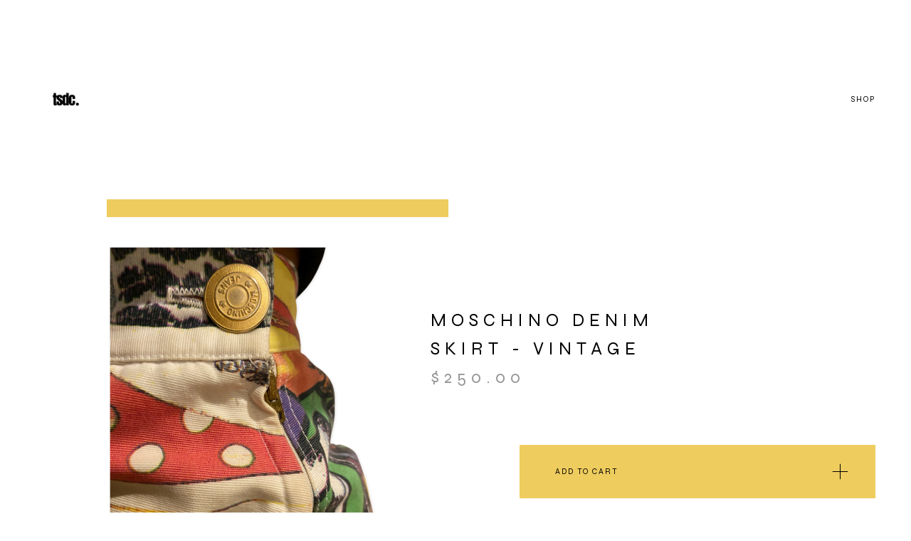

--- FILE ---
content_type: text/html; charset=utf-8
request_url: https://www.trunkshowconsignment.com/product/moschino-denim-skirt-vintage
body_size: 4919
content:
<!DOCTYPE html>
<html>
  <head>
    <title>MOSCHINO DENIM SKIRT - VINTAGE | Trunk Show Designer Consignment</title>
    <meta charset="utf-8">
    <meta name="viewport" content="width=device-width, initial-scale=1, maximum-scale=1, user-scalable=0">
    <link href="/theme_stylesheets/217548754/1703134926/theme.css" media="screen" rel="stylesheet" type="text/css">
    <!-- Served from Big Cartel Storefront -->
<!-- Big Cartel generated meta tags -->
<meta name="generator" content="Big Cartel" />
<meta name="author" content="Trunk Show Designer Consignment" />
<meta name="description" content="VINTAGE MINI SKIRT BY MOSCHINO IN PRINTED DENIM FINER DETAILS INCLUDE SIZE ZIPPER AND BRUSHED GOLD BUTTON CLOSURE FITS US 2/4 MODEL WEARS US 25/26..." />
<meta name="referrer" content="strict-origin-when-cross-origin" />
<meta name="product_id" content="81941301" />
<meta name="product_name" content="MOSCHINO DENIM SKIRT - VINTAGE" />
<meta name="product_permalink" content="moschino-denim-skirt-vintage" />
<meta name="theme_name" content="Snacks" />
<meta name="theme_version" content="1.1.3" />
<meta property="og:type" content="product" />
<meta property="og:site_name" content="Trunk Show Designer Consignment" />
<meta property="og:title" content="MOSCHINO DENIM SKIRT - VINTAGE" />
<meta property="og:url" content="https://www.trunkshowconsignment.com/product/moschino-denim-skirt-vintage" />
<meta property="og:description" content="VINTAGE MINI SKIRT BY MOSCHINO IN PRINTED DENIM FINER DETAILS INCLUDE SIZE ZIPPER AND BRUSHED GOLD BUTTON CLOSURE FITS US 2/4 MODEL WEARS US 25/26..." />
<meta property="og:image" content="https://assets.bigcartel.com/product_images/ef548c02-4e29-46d7-b2a5-f96c0d3037a7/moschino-denim-skirt-vintage.png?auto=format&amp;fit=max&amp;h=120..." />
<meta property="og:image:secure_url" content="https://assets.bigcartel.com/product_images/ef548c02-4e29-46d7-b2a5-f96c0d3037a7/moschino-denim-skirt-vintage.png?auto=format&amp;fit=max&amp;h=120..." />
<meta property="og:price:amount" content="250.00" />
<meta property="og:price:currency" content="USD" />
<meta property="og:availability" content="instock" />
<meta name="twitter:card" content="summary_large_image" />
<meta name="twitter:title" content="MOSCHINO DENIM SKIRT - VINTAGE" />
<meta name="twitter:description" content="VINTAGE MINI SKIRT BY MOSCHINO IN PRINTED DENIM FINER DETAILS INCLUDE SIZE ZIPPER AND BRUSHED GOLD BUTTON CLOSURE FITS US 2/4 MODEL WEARS US 25/26..." />
<meta name="twitter:image" content="https://assets.bigcartel.com/product_images/ef548c02-4e29-46d7-b2a5-f96c0d3037a7/moschino-denim-skirt-vintage.png?auto=format&amp;fit=max&amp;h=120..." />
<!-- end of generated meta tags -->

<!-- Big Cartel generated link tags -->
<link rel="preconnect" href="https://fonts.googleapis.com" />
<link rel="preconnect" href="https://fonts.gstatic.com" crossorigin="true" />
<link rel="stylesheet" href="//fonts.googleapis.com/css?family=Syne:400,500,600,700&amp;display=swap" type="text/css" title="Google Fonts" />
<link rel="canonical" href="https://www.trunkshowconsignment.com/product/moschino-denim-skirt-vintage" />
<link rel="alternate" href="https://www.trunkshowconsignment.com/products.xml" type="application/rss+xml" title="Product Feed" />
<link rel="icon" href="/favicon.svg" type="image/svg+xml" />
<link rel="icon" href="/favicon.ico" type="image/x-icon" />
<link rel="apple-touch-icon" href="/apple-touch-icon.png" />
<!-- end of generated link tags -->

<!-- Big Cartel generated structured data -->
<script type="application/ld+json">
{"@context":"https://schema.org","@type":"BreadcrumbList","itemListElement":[{"@type":"ListItem","position":1,"name":"Home","item":"https://www.trunkshowconsignment.com/"},{"@type":"ListItem","position":2,"name":"Products","item":"https://www.trunkshowconsignment.com/products"},{"@type":"ListItem","position":3,"name":"MOSCHINO DENIM SKIRT - VINTAGE","item":"https://www.trunkshowconsignment.com/product/moschino-denim-skirt-vintage"}]}
</script>
<script type="application/ld+json">
{"@context":"https://schema.org/","@type":"Product","name":"MOSCHINO DENIM SKIRT - VINTAGE","url":"https://www.trunkshowconsignment.com/product/moschino-denim-skirt-vintage","description":"VINTAGE MINI SKIRT BY MOSCHINO IN PRINTED DENIM\n\nFINER DETAILS INCLUDE SIZE ZIPPER AND BRUSHED GOLD BUTTON CLOSURE\n\nFITS US 2/4\n\nMODEL WEARS US 25/26\n\nCondition: EXCELLENT VINTAGE CONDITION ","sku":"81941301","image":["https://assets.bigcartel.com/product_images/ef548c02-4e29-46d7-b2a5-f96c0d3037a7/moschino-denim-skirt-vintage.png?auto=format\u0026fit=max\u0026h=1200\u0026w=1200","https://assets.bigcartel.com/product_images/22cd8930-d4fa-469b-951c-4a88dd3229cd/moschino-denim-skirt-vintage.jpg?auto=format\u0026fit=max\u0026h=1200\u0026w=1200","https://assets.bigcartel.com/product_images/1ac6b35a-bf88-41b6-b4c4-e2ad541922fa/moschino-denim-skirt-vintage.jpg?auto=format\u0026fit=max\u0026h=1200\u0026w=1200","https://assets.bigcartel.com/product_images/fa45b27c-5634-45f4-9282-b4ae5dd64e7b/moschino-denim-skirt-vintage.jpg?auto=format\u0026fit=max\u0026h=1200\u0026w=1200"],"brand":{"@type":"Brand","name":"Trunk Show Designer Consignment"},"offers":[{"@type":"Offer","name":"MOSCHINO DENIM SKIRT - VINTAGE","url":"https://www.trunkshowconsignment.com/product/moschino-denim-skirt-vintage","sku":"312759144","price":"250.0","priceCurrency":"USD","priceValidUntil":"2027-01-22","availability":"https://schema.org/InStock","itemCondition":"NewCondition","additionalProperty":[{"@type":"PropertyValue","propertyID":"item_group_id","value":"81941301"}]}]}
</script>

<!-- end of generated structured data -->

<script>
  window.bigcartel = window.bigcartel || {};
  window.bigcartel = {
    ...window.bigcartel,
    ...{"account":{"id":4242898,"host":"www.trunkshowconsignment.com","bc_host":"trunkshowconsignment.bigcartel.com","currency":"USD","country":{"code":"US","name":"United States"}},"theme":{"name":"Snacks","version":"1.1.3","colors":{"button_background_color":"#EECC5E","button_text_color":"#000000","button_hover_background_color":null,"background_color":"#FFFFFF","primary_text_color":"#000000","link_text_color":"#000000","link_hover_color":null}},"checkout":{"payments_enabled":true,"paypal_merchant_id":"CP48U2ESSWBH4"},"product":{"id":81941301,"name":"MOSCHINO DENIM SKIRT - VINTAGE","permalink":"moschino-denim-skirt-vintage","position":41,"url":"/product/moschino-denim-skirt-vintage","status":"active","created_at":"2021-09-04T17:00:02.000Z","has_password_protection":false,"images":[{"url":"https://assets.bigcartel.com/product_images/ef548c02-4e29-46d7-b2a5-f96c0d3037a7/moschino-denim-skirt-vintage.png?auto=format\u0026fit=max\u0026h=1000\u0026w=1000","width":1080,"height":1080},{"url":"https://assets.bigcartel.com/product_images/22cd8930-d4fa-469b-951c-4a88dd3229cd/moschino-denim-skirt-vintage.jpg?auto=format\u0026fit=max\u0026h=1000\u0026w=1000","width":1170,"height":2080},{"url":"https://assets.bigcartel.com/product_images/1ac6b35a-bf88-41b6-b4c4-e2ad541922fa/moschino-denim-skirt-vintage.jpg?auto=format\u0026fit=max\u0026h=1000\u0026w=1000","width":1170,"height":2080},{"url":"https://assets.bigcartel.com/product_images/fa45b27c-5634-45f4-9282-b4ae5dd64e7b/moschino-denim-skirt-vintage.jpg?auto=format\u0026fit=max\u0026h=1000\u0026w=1000","width":1170,"height":2080}],"price":250.0,"default_price":250.0,"tax":0.0,"on_sale":false,"description":"VINTAGE MINI SKIRT BY MOSCHINO IN PRINTED DENIM\n\nFINER DETAILS INCLUDE SIZE ZIPPER AND BRUSHED GOLD BUTTON CLOSURE\n\nFITS US 2/4\n\nMODEL WEARS US 25/26\n\nCondition: EXCELLENT VINTAGE CONDITION ","has_option_groups":false,"options":[{"id":312759144,"name":"MOSCHINO DENIM SKIRT - VINTAGE","price":250.0,"sold_out":false,"has_custom_price":false,"option_group_values":[],"isLowInventory":true,"isAlmostSoldOut":true}],"artists":[],"categories":[],"option_groups":[]},"page":{"type":"product"}}
  }
</script>
<script async src="https://www.paypal.com/sdk/js?client-id=AbPSFDwkxJ_Pxau-Ek8nKIMWIanP8jhAdSXX5MbFoCq_VkpAHX7DZEbfTARicVRWOVUgeUt44lu7oHF-&merchant-id=CP48U2ESSWBH4&currency=USD&components=messages,buttons" data-partner-attribution-id="BigCartel_SP_PPCP" data-namespace="PayPalSDK"></script>
<style type="text/css">.bc-product-video-embed { width: 100%; max-width: 640px; margin: 0 auto 1rem; } .bc-product-video-embed iframe { aspect-ratio: 16 / 9; width: 100%; border: 0; }</style>
<script type="text/javascript">
  var _bcaq = _bcaq || [];
  _bcaq.push(['_setUrl','stats1.bigcartel.com']);_bcaq.push(['_trackVisit','4242898']);_bcaq.push(['_trackProduct','81941301','4242898']);
  (function() {
    var bca = document.createElement('script'); bca.type = 'text/javascript'; bca.async = true;
    bca.src = '/stats.min.js';
    var s = document.getElementsByTagName('script')[0]; s.parentNode.insertBefore(bca, s);
  })();
</script>
<script src="/assets/currency-formatter-e6d2ec3fd19a4c813ec8b993b852eccecac4da727de1c7e1ecbf0a335278e93a.js"></script>
  
<style></style>
</head>
  <body id="product" class="theme ">
    <header class="header">
      <div class="wrapper">
        
          <a class="store-link" href="/" title="Trunk Show Designer Consignment"><img alt="Trunk Show Designer Consignment" src="https://assets.bigcartel.com/theme_images/114904492/tsdc-6.png?auto=format&fit=max&h=200&w=600"></a>
        
        <a class="open-overlay" href="/products">Shop</a>
      </div>
    </header>
    <div class="content">
      <div class="wrapper">
        
          

<div class="product-page">
  <div class="product-page-images">
    <div class="product-page-accent">
      
        <div class="custom-navigation">
          <a href="#" class="flex-control flex-prev"><svg class="nav-arrow left-arrow" viewBox="0 0 29 29"><path d="M14.5 19.5c-.1 0-.3 0-.4-.1l-10-10 .7-.7 9.6 9.6L24 8.7l.7.7-10 10c.1.1-.1.1-.2.1z"/></svg></a>
          <div class="custom-controls-container"></div>
          <a href="#" class="flex-control flex-next"><svg class="nav-arrow right-arrow" viewBox="0 0 29 29"><path d="M14.5 19.5c-.1 0-.3 0-.4-.1l-10-10 .7-.7 9.6 9.6L24 8.7l.7.7-10 10c.1.1-.1.1-.2.1z"/></svg></a>
        </div>
      
    </div>
    <div class="product-images-list slides">
      
        <div class="product-list-image">
          <a class="image" href="https://assets.bigcartel.com/product_images/ef548c02-4e29-46d7-b2a5-f96c0d3037a7/moschino-denim-skirt-vintage.png?auto=format&fit=max&w=1500">
            <img src="https://assets.bigcartel.com/product_images/ef548c02-4e29-46d7-b2a5-f96c0d3037a7/moschino-denim-skirt-vintage.png?auto=format&fit=max&w=1500" alt="Image of MOSCHINO DENIM SKIRT - VINTAGE">
          </a>
        </div>
      
        <div class="product-list-image">
          <a class="image" href="https://assets.bigcartel.com/product_images/22cd8930-d4fa-469b-951c-4a88dd3229cd/moschino-denim-skirt-vintage.jpg?auto=format&fit=max&w=1500">
            <img src="https://assets.bigcartel.com/product_images/22cd8930-d4fa-469b-951c-4a88dd3229cd/moschino-denim-skirt-vintage.jpg?auto=format&fit=max&w=1500" alt="Image of MOSCHINO DENIM SKIRT - VINTAGE">
          </a>
        </div>
      
        <div class="product-list-image">
          <a class="image" href="https://assets.bigcartel.com/product_images/1ac6b35a-bf88-41b6-b4c4-e2ad541922fa/moschino-denim-skirt-vintage.jpg?auto=format&fit=max&w=1500">
            <img src="https://assets.bigcartel.com/product_images/1ac6b35a-bf88-41b6-b4c4-e2ad541922fa/moschino-denim-skirt-vintage.jpg?auto=format&fit=max&w=1500" alt="Image of MOSCHINO DENIM SKIRT - VINTAGE">
          </a>
        </div>
      
        <div class="product-list-image">
          <a class="image" href="https://assets.bigcartel.com/product_images/fa45b27c-5634-45f4-9282-b4ae5dd64e7b/moschino-denim-skirt-vintage.jpg?auto=format&fit=max&w=1500">
            <img src="https://assets.bigcartel.com/product_images/fa45b27c-5634-45f4-9282-b4ae5dd64e7b/moschino-denim-skirt-vintage.jpg?auto=format&fit=max&w=1500" alt="Image of MOSCHINO DENIM SKIRT - VINTAGE">
          </a>
        </div>
      
    </div>
  </div>
  <div class="product-page-details">   
    <div class="product-page-info">
      <div class="product-name">MOSCHINO DENIM SKIRT - VINTAGE</div>
      <div class="product-price"><span data-currency-amount="250.0" data-currency-code="USD"><span class="currency_sign">$</span>250.00</span></div>
      
    </div>
  	
      <form action="/cart" class="product-form" method="post">
        
          <div class="single-option">Add to Cart</div>
          <input type="hidden" name="cart[add][id]" id="option" value="312759144" />
        
        <input type="text" name="cart[add][quantity]" id="product-quantity" value="1" class="product-quantity" autocomplete="off" />
        <button class="button add-to-cart-button" type="submit">
          <span class="status-icon add-icon"><svg viewBox="0 0 29 29"><path d="M15 27h-1V15H2v-1h12V2h1v12h12v1H15z"/></svg></span>
          <span class="status-icon success-icon"><svg viewBox="0 0 29 29"><path d="M14.5 27C7.6 27 2 21.4 2 14.5S7.6 2 14.5 2 27 7.6 27 14.5 21.4 27 14.5 27zm0-24C8.2 3 3 8.2 3 14.5S8.2 26 14.5 26 26 20.8 26 14.5 20.8 3 14.5 3zm0 18c-3 0-5.5-3-5.5-5.5 0-.3.2-.5.5-.5h10c.3 0 .5.2.5.5 0 2.5-2.5 5.5-5.5 5.5zM10 16c.3 1.9 2.2 4 4.5 4s4.2-2.1 4.5-4h-9zm12-4h-1c0-1.1-.9-2-2-2s-2 .9-2 2h-1c0-1.7 1.3-3 3-3s3 1.3 3 3zm-9 0h-1c0-1.1-.9-2-2-2s-2 .9-2 2H7c0-1.7 1.3-3 3-3s3 1.3 3 3z"/></svg></span>
        </button>          
      </form>
  	
  	<div class="product-description">
  		
  			<p>VINTAGE MINI SKIRT BY MOSCHINO IN PRINTED DENIM</p>
<p>FINER DETAILS INCLUDE SIZE ZIPPER AND BRUSHED GOLD BUTTON CLOSURE</p>
<p>FITS US 2/4</p>
<p>MODEL WEARS US 25/26</p>
<p>Condition: EXCELLENT VINTAGE CONDITION</p>
  		
  	</div>
  </div>
</div>

        
      </div>
    </div>
    <footer class="footer">
      <div class="wrapper">
        <div class="footer-divider"></div>
        <div class="footer-navigation">
          <ul class="footer-navigation-item footer-links">
            <li><a href="/products" title="Products">Products</a></li>
            
              <li><a title="View CONSIGNMENT POLICY" href="/consignment-policy">CONSIGNMENT POLICY</a></li>
            
              <li><a title="View DESIGNERS WE ACCEPT " href="/designers-we-accept">DESIGNERS WE ACCEPT </a></li>
            
              <li><a title="View RETURN POLICY" href="/return-policy">RETURN POLICY</a></li>
            
              <li><a title="View LAYAWAY POLICY" href="/lay-away-policy">LAYAWAY POLICY</a></li>
            
              <li><a title="View CONSIGNMENT OVERHAUL" href="/consignment-overhaul">CONSIGNMENT OVERHAUL</a></li>
            
              <li><a title="View SPACE RENTAL" href="/space-rental">SPACE RENTAL</a></li>
            
              <li><a title="View PRESS LINKS" href="/press-links">PRESS LINKS</a></li>
            
              <li><a title="View FAQ" href="/faq">FAQ</a></li>
            
            
            <li><a href="/contact" title="Contact">Contact</a></li>
          </ul>
          
          <div class=</div>
        </div>
      </div>
    </footer>
    <a class="footer-overlay " href="/cart">
      <div class="wrapper footer-items">
        <span class="cart-item-title"><span class="item-count">0 Items</span> in your cart</span>
        <svg class="footer-icon cart-icon" viewBox="0 0 29 29">><path d="M26.7 6.5c-.2-.3-.6-.5-1-.5H7l-.4-1.1C6.5 4.4 6 4 5.4 4H2v1h3.4c.1 0 .2.1.2.2l4.1 13.9c.2.5.7.9 1.3.9h13v-1H11c-.1 0-.2-.1-.2-.2l-.6-1.8h13.5c.6 0 1.1-.4 1.2-1l2-8.4c.1-.4.1-.8-.2-1.1zM24 15.8c0 .1-.1.2-.2.2H10h-.1L7.2 7h18.5c.1 0 .2.1.2.1.1.1.1.2.1.2l-2 8.5zM12 21c-1.1 0-2 .9-2 2s.9 2 2 2 2-.9 2-2-.9-2-2-2zm0 3c-.6 0-1-.4-1-1s.4-1 1-1 1 .4 1 1-.4 1-1 1zm10-3c-1.1 0-2 .9-2 2s.9 2 2 2 2-.9 2-2-.9-2-2-2zm0 3c-.6 0-1-.4-1-1s.4-1 1-1 1 .4 1 1-.4 1-1 1z"/></svg>
      </div>
    </a>
    
      <div class="cart-overlay">
        <a class="keep-shopping close-cart-overlay visible" href="/products">
          <div class="wrapper header-items">
            <span class="cart-item-title">Keep shopping</span>
            <svg class="close-icon footer-icon" viewBox="0 0 29 29"><path d="M23.6 24.4l-9.1-9.2-9.1 9.2-.8-.8 9.2-9.1-9.2-9.1.8-.8 9.1 9.2 9.1-9.2.8.8-9.2 9.1 9.2 9.1z"/></svg>
          </div>
        </a>
        <div class="wrapper">
        </div>
      </div>
    
    <script src="//ajax.googleapis.com/ajax/libs/jquery/3.2.1/jquery.min.js"></script>
    <script src="https://assets.bigcartel.com/api/6/api.usd.js?v=1"></script>
    <script>
      var formatMoney = Format.money;
      
      Format.money = function(number) {
        
          return formatMoney(number, true, true, false);
        
      };
    </script>
    <script src="https://assets.bigcartel.com/theme_assets/115/1.1.3/theme.js?v=1"></script>
  

<script defer src="https://static.cloudflareinsights.com/beacon.min.js/vcd15cbe7772f49c399c6a5babf22c1241717689176015" integrity="sha512-ZpsOmlRQV6y907TI0dKBHq9Md29nnaEIPlkf84rnaERnq6zvWvPUqr2ft8M1aS28oN72PdrCzSjY4U6VaAw1EQ==" data-cf-beacon='{"rayId":"9c1d1fb7499b689d","version":"2025.9.1","serverTiming":{"name":{"cfExtPri":true,"cfEdge":true,"cfOrigin":true,"cfL4":true,"cfSpeedBrain":true,"cfCacheStatus":true}},"token":"44d6648085c9451aa740849b0372227e","b":1}' crossorigin="anonymous"></script>
</body>
</html>

--- FILE ---
content_type: text/css; charset=utf-8
request_url: https://www.trunkshowconsignment.com/theme_stylesheets/217548754/1703134926/theme.css
body_size: 9211
content:
/* Magnific Popup CSS */

.mfp-bg {
  top: 0;
  left: 0;
  width: 100%;
  height: 100%;
  z-index: 1042;
  overflow: hidden;
  position: fixed;
  background: #0b0b0b;
  opacity: 0.8; }

.mfp-wrap {
  top: 0;
  left: 0;
  width: 100%;
  height: 100%;
  z-index: 1043;
  position: fixed;
  outline: none !important;
  -webkit-backface-visibility: hidden; }

.mfp-container {
  text-align: center;
  position: absolute;
  width: 100%;
  height: 100%;
  left: 0;
  top: 0;
  padding: 0 8px;
  box-sizing: border-box; }

.mfp-container:before {
  content: '';
  display: inline-block;
  height: 100%;
  vertical-align: middle; }

.mfp-align-top .mfp-container:before {
  display: none; }

.mfp-content {
  position: relative;
  display: inline-block;
  vertical-align: middle;
  margin: 0 auto;
  text-align: left;
  z-index: 1045; }

.mfp-inline-holder .mfp-content,
.mfp-ajax-holder .mfp-content {
  width: 100%;
  cursor: auto; }

.mfp-ajax-cur {
  cursor: progress; }

.mfp-zoom-out-cur, .mfp-zoom-out-cur .mfp-image-holder .mfp-close {
  cursor: -moz-zoom-out;
  cursor: -webkit-zoom-out;
  cursor: zoom-out; }

.mfp-zoom {
  cursor: pointer;
  cursor: -webkit-zoom-in;
  cursor: -moz-zoom-in;
  cursor: zoom-in; }

.mfp-auto-cursor .mfp-content {
  cursor: auto; }

.mfp-close,
.mfp-arrow,
.mfp-preloader,
.mfp-counter {
  -webkit-user-select: none;
  -moz-user-select: none;
  user-select: none; }

.mfp-loading.mfp-figure {
  display: none; }

.mfp-hide {
  display: none !important; }

.mfp-preloader {
  color: #CCC;
  position: absolute;
  top: 50%;
  width: auto;
  text-align: center;
  margin-top: -0.8em;
  left: 8px;
  right: 8px;
  z-index: 1044; }
  .mfp-preloader a {
    color: #CCC; }
    .mfp-preloader a:hover {
      color: #FFF; }

.mfp-s-ready .mfp-preloader {
  display: none; }

.mfp-s-error .mfp-content {
  display: none; }

button.mfp-close,
button.mfp-arrow {
  overflow: visible;
  cursor: pointer;
  background: transparent;
  border: 0;
  -webkit-appearance: none;
  display: block;
  outline: none;
  padding: 0;
  z-index: 1046;
  box-shadow: none;
  touch-action: manipulation; }

button::-moz-focus-inner {
  padding: 0;
  border: 0; }

.mfp-close {
  width: 44px;
  height: 44px;
  line-height: 44px;
  position: absolute;
  right: 0;
  top: 0;
  text-decoration: none;
  text-align: center;
  opacity: 0.65;
  padding: 0 0 18px 10px;
  color: #FFF;
  font-style: normal;
  font-size: 28px;
  font-family: Arial, Baskerville, monospace; }
  .mfp-close:hover,
  .mfp-close:focus {
    opacity: 1; }
  .mfp-close:active {
    top: 1px; }

.mfp-close-btn-in .mfp-close {
  color: #333; }

.mfp-image-holder .mfp-close,
.mfp-iframe-holder .mfp-close {
  color: #FFF;
  right: -6px;
  text-align: right;
  padding-right: 6px;
  width: 100%; }

.mfp-counter {
  position: absolute;
  top: 0;
  right: 0;
  color: #CCC;
  font-size: 12px;
  line-height: 18px;
  white-space: nowrap; }

.mfp-arrow {
  position: absolute;
  opacity: 0.65;
  margin: 0;
  top: 50%;
  margin-top: -55px;
  padding: 0;
  width: 90px;
  height: 110px;
  -webkit-tap-highlight-color: transparent; }
  .mfp-arrow:active {
    margin-top: -54px; }
  .mfp-arrow:hover,
  .mfp-arrow:focus {
    opacity: 1; }
  .mfp-arrow:before,
  .mfp-arrow:after {
    content: '';
    display: block;
    width: 0;
    height: 0;
    position: absolute;
    left: 0;
    top: 0;
    margin-top: 35px;
    margin-left: 35px;
    border: medium inset transparent; }
  .mfp-arrow:after {
    border-top-width: 13px;
    border-bottom-width: 13px;
    top: 8px; }
  .mfp-arrow:before {
    border-top-width: 21px;
    border-bottom-width: 21px;
    opacity: 0.7; }

.mfp-arrow-left {
  left: 0; }
  .mfp-arrow-left:after {
    border-right: 17px solid #FFF;
    margin-left: 31px; }
  .mfp-arrow-left:before {
    margin-left: 25px;
    border-right: 27px solid #3F3F3F; }

.mfp-arrow-right {
  right: 0; }
  .mfp-arrow-right:after {
    border-left: 17px solid #FFF;
    margin-left: 39px; }
  .mfp-arrow-right:before {
    border-left: 27px solid #3F3F3F; }

.mfp-iframe-holder {
  padding-top: 40px;
  padding-bottom: 40px; }
  .mfp-iframe-holder .mfp-content {
    line-height: 0;
    width: 100%;
    max-width: 900px; }
  .mfp-iframe-holder .mfp-close {
    top: -40px; }

.mfp-iframe-scaler {
  width: 100%;
  height: 0;
  overflow: hidden;
  padding-top: 56.25%; }
  .mfp-iframe-scaler iframe {
    position: absolute;
    display: block;
    top: 0;
    left: 0;
    width: 100%;
    height: 100%;
    box-shadow: 0 0 8px rgba(0, 0, 0, 0.6);
    background: #000; }

/* Main image in popup */
img.mfp-img {
  width: auto;
  max-width: 100%;
  height: auto;
  display: block;
  line-height: 0;
  box-sizing: border-box;
  padding: 40px 0 40px;
  margin: 0 auto; }

/* The shadow behind the image */
.mfp-figure {
  line-height: 0; }
  .mfp-figure:after {
    content: '';
    position: absolute;
    left: 0;
    top: 40px;
    bottom: 40px;
    display: block;
    right: 0;
    width: auto;
    height: auto;
    z-index: -1;
    box-shadow: 0 0 8px rgba(0, 0, 0, 0.6);
    background: #444; }
  .mfp-figure small {
    color: #BDBDBD;
    display: block;
    font-size: 12px;
    line-height: 14px; }
  .mfp-figure figure {
    margin: 0; }

.mfp-bottom-bar {
  margin-top: -36px;
  position: absolute;
  top: 100%;
  left: 0;
  width: 100%;
  cursor: auto; }

.mfp-title {
  text-align: left;
  line-height: 18px;
  color: #F3F3F3;
  word-wrap: break-word;
  padding-right: 36px; }

.mfp-image-holder .mfp-content {
  max-width: 100%; }

.mfp-gallery .mfp-image-holder .mfp-figure {
  cursor: pointer; }

@media screen and (max-width: 800px) and (orientation: landscape), screen and (max-height: 300px) {
  /**
       * Remove all paddings around the image on small screen
       */
  .mfp-img-mobile .mfp-image-holder {
    padding-left: 0;
    padding-right: 0; }
  .mfp-img-mobile img.mfp-img {
    padding: 0; }
  .mfp-img-mobile .mfp-figure:after {
    top: 0;
    bottom: 0; }
  .mfp-img-mobile .mfp-figure small {
    display: inline;
    margin-left: 5px; }
  .mfp-img-mobile .mfp-bottom-bar {
    background: rgba(0, 0, 0, 0.6);
    bottom: 0;
    margin: 0;
    top: auto;
    padding: 3px 5px;
    position: fixed;
    box-sizing: border-box; }
    .mfp-img-mobile .mfp-bottom-bar:empty {
      padding: 0; }
  .mfp-img-mobile .mfp-counter {
    right: 5px;
    top: 3px; }
  .mfp-img-mobile .mfp-close {
    top: 0;
    right: 0;
    width: 35px;
    height: 35px;
    line-height: 35px;
    background: rgba(0, 0, 0, 0.6);
    position: fixed;
    text-align: center;
    padding: 0; } }

@media all and (max-width: 900px) {
  .mfp-arrow {
    -webkit-transform: scale(0.75);
    transform: scale(0.75); }
  .mfp-arrow-left {
    -webkit-transform-origin: 0;
    transform-origin: 0; }
  .mfp-arrow-right {
    -webkit-transform-origin: 100%;
    transform-origin: 100%; }
  .mfp-container {
    padding-left: 6px;
    padding-right: 6px; } }
/*! normalize.css v5.0.0 | MIT License | github.com/necolas/normalize.css */

button,hr,input{overflow:visible}audio,canvas,progress,video{display:inline-block}progress,sub,sup{vertical-align:baseline}html{font-family:sans-serif;line-height:1.15;-ms-text-size-adjust:100%;-webkit-text-size-adjust:100%}body{margin:0} menu,article,aside,details,footer,header,nav,section{display:block}h1{font-size:2em;margin:.67em 0}figcaption,figure,main{display:block}figure{margin:1em 40px}hr{box-sizing:content-box;height:0}code,kbd,pre,samp{font-family:monospace,monospace;font-size:1em}a{background-color:transparent;-webkit-text-decoration-skip:objects}a:active,a:hover{outline-width:0}abbr[title]{border-bottom:none;text-decoration:underline;text-decoration:underline dotted}b,strong{font-weight:bolder}dfn{font-style:italic}mark{background-color:#ff0;color:#000}small{font-size:80%}sub,sup{font-size:75%;line-height:0;position:relative}sub{bottom:-.25em}sup{top:-.5em}audio:not([controls]){display:none;height:0}img{border-style:none}svg:not(:root){overflow:hidden}button,input,optgroup,select,textarea{font-family:sans-serif;font-size:100%;line-height:1.15;margin:0}button,input{}button,select{text-transform:none}[type=submit], [type=reset],button,html [type=button]{-webkit-appearance:button}[type=button]::-moz-focus-inner,[type=reset]::-moz-focus-inner,[type=submit]::-moz-focus-inner,button::-moz-focus-inner{border-style:none;padding:0}[type=button]:-moz-focusring,[type=reset]:-moz-focusring,[type=submit]:-moz-focusring,button:-moz-focusring{outline:ButtonText dotted 1px}fieldset{border:1px solid silver;margin:0 2px;padding:.35em .625em .75em}legend{box-sizing:border-box;color:inherit;display:table;max-width:100%;padding:0;white-space:normal}progress{}textarea{overflow:auto}[type=checkbox],[type=radio]{box-sizing:border-box;padding:0}[type=number]::-webkit-inner-spin-button,[type=number]::-webkit-outer-spin-button{height:auto}[type=search]{-webkit-appearance:textfield;outline-offset:-2px}[type=search]::-webkit-search-cancel-button,[type=search]::-webkit-search-decoration{-webkit-appearance:none}::-webkit-file-upload-button{-webkit-appearance:button;font:inherit}summary{display:list-item}[hidden],template{display:none}/*# sourceMappingURL=normalize.min.css.map */
@charset 'UTF-8';
/* Slider */
/* Arrows */
.slick-prev,
.slick-next
{
    font-size: 0;
    line-height: 0;

    position: absolute;
    top: 50%;

    display: block;

    width: 20px;
    height: 20px;
    padding: 0;
    -webkit-transform: translate(0, -50%);
    -ms-transform: translate(0, -50%);
    transform: translate(0, -50%);

    cursor: pointer;

    color: transparent;
    border: none;
    outline: none;
    background: transparent;
}
.slick-prev:hover,
.slick-prev:focus,
.slick-next:hover,
.slick-next:focus
{
    color: transparent;
    outline: none;
    background: transparent;
}
.slick-prev:hover:before,
.slick-prev:focus:before,
.slick-next:hover:before,
.slick-next:focus:before
{
    opacity: 1;
}
.slick-prev.slick-disabled:before,
.slick-next.slick-disabled:before
{
    opacity: .25;
}

.slick-prev:before,
.slick-next:before
{
    font-size: 20px;
    line-height: 1;

    opacity: .75;
    color: white;

    -webkit-font-smoothing: antialiased;
    -moz-osx-font-smoothing: grayscale;
}

.slick-prev
{
    left: -25px;
}
[dir='rtl'] .slick-prev
{
    right: -25px;
    left: auto;
}
.slick-prev:before
{
    content: '←';
}
[dir='rtl'] .slick-prev:before
{
    content: '→';
}

.slick-next
{
    right: -25px;
}
[dir='rtl'] .slick-next
{
    right: auto;
    left: -25px;
}
.slick-next:before
{
    content: '→';
}
[dir='rtl'] .slick-next:before
{
    content: '←';
}

/* Dots */
.slick-dotted.slick-slider
{
    margin-bottom: 30px;
}

.slick-dots
{
    position: absolute;
    bottom: -25px;

    display: block;

    width: 100%;
    padding: 0;
    margin: 0;

    list-style: none;

    text-align: center;
}
.slick-dots li
{
    position: relative;

    display: inline-block;

    width: 20px;
    height: 20px;
    margin: 0 5px;
    padding: 0;

    cursor: pointer;
}
.slick-dots li button
{
    font-size: 0;
    line-height: 0;

    display: block;

    width: 20px;
    height: 20px;
    padding: 5px;

    cursor: pointer;

    color: transparent;
    border: 0;
    outline: none;
    background: transparent;
}
.slick-dots li button:hover,
.slick-dots li button:focus
{
    outline: none;
}
.slick-dots li button:hover:before,
.slick-dots li button:focus:before
{
    opacity: 1;
}
.slick-dots li button:before
{
    font-size: 6px;
    line-height: 20px;

    position: absolute;
    top: 0;
    left: 0;

    width: 20px;
    height: 20px;

    content: '•';
    text-align: center;

    opacity: .25;
    color: black;

    -webkit-font-smoothing: antialiased;
    -moz-osx-font-smoothing: grayscale;
}
.slick-dots li.slick-active button:before
{
    opacity: .75;
    color: black;
}
/* Slider */

.slick-slider
{
    position: relative;

    display: block;
    box-sizing: border-box;

    -webkit-user-select: none;
       -moz-user-select: none;
        -ms-user-select: none;
            user-select: none;

    -webkit-touch-callout: none;
    -khtml-user-select: none;
    -ms-touch-action: pan-y;
        touch-action: pan-y;
    -webkit-tap-highlight-color: transparent;
}

.slick-list
{
    position: relative;

    display: block;
    overflow: hidden;

    margin: 0;
    padding: 0;
}
.slick-list:focus
{
    outline: none;
}
.slick-list.dragging
{
    cursor: pointer;
    cursor: hand;
}

.slick-slider .slick-track,
.slick-slider .slick-list
{
    -webkit-transform: translate3d(0, 0, 0);
       -moz-transform: translate3d(0, 0, 0);
        -ms-transform: translate3d(0, 0, 0);
         -o-transform: translate3d(0, 0, 0);
            transform: translate3d(0, 0, 0);
}

.slick-track
{
    position: relative;
    top: 0;
    left: 0;

    display: block;
    margin-left: auto;
    margin-right: auto;
}
.slick-track:before,
.slick-track:after
{
    display: table;

    content: '';
}
.slick-track:after
{
    clear: both;
}
.slick-loading .slick-track
{
    visibility: hidden;
}

.slick-slide
{
    display: none;
    float: left;

    height: 100%;
    min-height: 1px;
}
[dir='rtl'] .slick-slide
{
    float: right;
}
.slick-slide img
{
    display: block;
}
.slick-slide.slick-loading img
{
    display: none;
}
.slick-slide.dragging img
{
    pointer-events: none;
}
.slick-initialized .slick-slide
{
    display: block;
}
.slick-loading .slick-slide
{
    visibility: hidden;
}
.slick-vertical .slick-slide
{
    display: block;

    height: auto;

    border: 1px solid transparent;
}
.slick-arrow.slick-hidden {
    display: none;
}
* {
  box-sizing: border-box;
}

html {
  -webkit-tap-highlight-color: rgba(0, 0, 0, 0);
  min-height: 100%;
  position: relative;
}
html.overlay-open {
  overflow: hidden;
  margin-right: 15px;
}

body {
  background-color: #FFFFFF;
  color: #000000;
  font-family: "Syne", sans-serif;
  font-size: 14px;
  line-height: 1;
  text-transform: uppercase;
}
body.cart-footer {
  padding-bottom: 50px;
}
body.maintenance-page {
  background: #EECC5E;
  color: #000000;
}
body.checkout-page {
  display: -webkit-flex;
  display: -ms-flexbox;
  display: flex;
  -ms-flex-align: center;
  -webkit-align-items: center;
  align-items: center;
  -ms-flex-pack: center;
  -webkit-justify-content: center;
  justify-content: center;
  padding: 100px;
}

.maintenance-content {
  height: 100vh;
  display: flex;
  flex-direction: column;
  align-items: flex-start;
}

.maintenance-headings {
  margin-top: auto;
  width: 100%;
}

h1.maintenance-header {
  color: #000000;
  font-size: 40px;
  letter-spacing: 10px;
  line-height: 50px;
  margin-bottom: 30px;
  max-width: 550px;
  width: 100%;
}

.maintenance-note {
  font-size: 15px;
  margin-bottom: 100px;
  text-transform: none;
}
@media screen and (max-width: 640px) {
  .maintenance-note {
    margin-bottom: 50px;
  }
}

.maintenance-icon {
  fill: #000000;
  height: 50px;
  margin: 100px 0 50px 0;
  width: 50px;
}

.maintenance-footer {
  background: #FFFFFF;
  color: #000000;
  font-size: 11px;
  letter-spacing: 2px;
  line-height: 25px;
  padding: 50px 0;
  width: 100%;
}

a, a:visited {
  color: #000000;
  text-decoration: none;
}

h1, h2, h3, h4, h5, h6 {
  color: #000000;
  font-weight: normal;
  margin: 0;
  padding: 0;
  text-align: left;
}

h1 {
  font-size: 25px;
  letter-spacing: 3px;
}

button, a.button {
  border: 0px;
  background: #EECC5E;
  color: #000000;
  cursor: pointer;
  display: block;
  font-family: "Syne", sans-serif;
  font-size: 11px;
  height: 75px;
  letter-spacing: 2px;
  line-height: 75px;
  outline: none;
  padding: 0;
  text-align: center;
  text-transform: uppercase;
  width: 100%;
}
button:focus .underline, button:hover .underline, a.button:focus .underline, a.button:hover .underline {
  border-bottom: 1px solid #000000;
}

.select {
  display: -webkit-flex;
  display: -ms-flexbox;
  display: flex;
  -ms-flex-align: center;
  -webkit-align-items: center;
  align-items: center;
  -ms-flex-pack: start;
  -webkit-justify-content: flex-start;
  justify-content: flex-start;
  background: #EECC5E;
  color: #000000;
  cursor: pointer;
  font-family: "Syne", sans-serif;
  height: 75px;
  max-width: 100%;
  padding: 0;
  position: relative;
  width: 100%;
}
.select select {
  -webkit-appearance: none;
  -moz-appearance: none;
  appearance: none;
  background: none;
  border: 0;
  color: #000000;
  cursor: pointer;
  font-family: "Syne", sans-serif;
  font-size: 11px;
  height: 100%;
  letter-spacing: 1px;
  line-height: 2em;
  padding: 0 66px 0 30px;
  position: relative;
  text-transform: uppercase;
  width: 100%;
  z-index: 2;
}
.select select option {
  background-color: white;
  color: black;
}
.select select:focus {
  box-shadow: none;
  outline: none;
}
.select select::-ms-expand {
  display: none;
}
.select svg {
  display: block;
  fill: white;
  height: 29px;
  margin: 0 auto;
  width: 29px;
  z-index: 1;
}
.select:hover {
  color: #000000;
  border-color: #000000;
}
.select:hover select {
  color: #000000;
}
.select:hover svg {
  fill: #000000;
}
.select .arrow-holder, .select .nav-icon {
  display: -webkit-flex;
  display: -ms-flexbox;
  display: flex;
  -ms-flex-pack: center;
  -webkit-justify-content: center;
  justify-content: center;
  -ms-flex-align: center;
  -webkit-align-items: center;
  align-items: center;
  height: 75px;
  margin-left: auto;
  text-align: center;
  width: 30px;
}

input, textarea {
  -webkit-appearance: none;
  -moz-appearance: none;
  appearance: none;
  border-radius: 0;
  background: #FFFFFF;
  border: 2px solid #000000;
  color: #000000;
  font-family: "Syne", sans-serif;
  font-size: 15px;
  letter-spacing: 2px;
  outline: none;
  padding: 10px;
  text-transform: uppercase;
}
input:active, input:focus, textarea:active, textarea:focus {
  outline: none;
}

.header {
  letter-spacing: 2px;
}
@media screen and (max-width: 767px) {
  .header {
    padding-bottom: 25px;
  }
}
.header .wrapper {
  display: -webkit-flex;
  display: -ms-flexbox;
  display: flex;
  -ms-flex-align: center;
  -webkit-align-items: center;
  align-items: center;
  -ms-flex-pack: start;
  -webkit-justify-content: flex-start;
  justify-content: flex-start;
}
.header .open-overlay {
  border-bottom: 1px solid transparent;
  font-size: 11px;
  margin-left: auto;
  padding-bottom: 1px;
}
.header .open-overlay:hover {
  border-bottom: 1px solid #000000;
}

.store-link {
  font-size: 20px;
  font-weight: bold;
  line-height: 24px;
  padding: 100px 0;
}
@media screen and (max-width: 767px) {
  .store-link {
    padding: 50px 50px 50px 0;
  }
}
.store-link img {
  display: block;
  max-height: 80px;
  max-width: 100%;
}

.page-accent {
  background: #EECC5E;
  height: 25px;
  margin-bottom: 50px;
  max-width: 500px;
  width: 100%;
}
@media screen and (max-width: 1023px) {
  .page-accent {
    margin: 50px 0 25px;
  }
}

.content {
  margin-bottom: 200px;
}
@media screen and (max-width: 1023px) {
  .content {
    margin-bottom: 100px;
  }
}

.footer {
  font-size: 11px;
  letter-spacing: 2px;
  line-height: 25px;
}
.footer .footer-divider {
  border-top: 25px solid #EECC5E;
  height: 25px;
  margin-bottom: 50px;
  width: 100%;
}
.footer .footer-navigation {
  display: -webkit-flex;
  display: -ms-flexbox;
  display: flex;
  -ms-flex-align: start;
  -webkit-align-items: flex-start;
  align-items: flex-start;
  padding-bottom: 100px;
}
@media screen and (max-width: 767px) {
  .footer .footer-navigation {
    -webkit-flex-wrap: wrap;
    -ms-flex-wrap: wrap;
    flex-wrap: wrap;
  }
}

.footer-navigation-item {
  list-style: none;
  margin: 0;
  padding: 0;
}
.footer-navigation-item li {
  display: block;
}
.footer-navigation-item li > a {
  display: block;
  line-height: 22px;
  padding: 5px 0;
}
@media screen and (max-width: 767px) {
  .footer-navigation-item {
    padding-bottom: 4px;
    width: 50%;
  }
}

.footer-links {
  padding-right: 100px;
}
@media screen and (max-width: 767px) {
  .footer-links {
    -webkit-flex-grow: 1;
    -ms-flex-positive: 1;
    flex-grow: 1;
    padding-right: 50px;
  }
}

.footer-credit {
  margin-left: auto;
}
@media screen and (max-width: 767px) {
  .footer-credit {
    margin-top: 50px;
    text-align: left;
    width: 100%;
  }
}

.wrapper {
  margin: 0 auto;
  max-width: 1300px;
  padding: 0 50px;
  width: 100%;
}
@media screen and (max-width: 640px) {
  .wrapper {
    padding: 0 25px;
  }
}

.split-page {
  display: -webkit-flex;
  display: -ms-flexbox;
  display: flex;
  -ms-flex-pack: start;
  -webkit-justify-content: flex-start;
  justify-content: flex-start;
  -ms-flex-align: start;
  -webkit-align-items: flex-start;
  align-items: flex-start;
  -webkit-flex-direction: row;
  -ms-flex-direction: row;
  flex-direction: row;
}
@media screen and (max-width: 1023px) {
  .split-page {
    -webkit-flex-direction: column;
    -ms-flex-direction: column;
    flex-direction: column;
  }
}
.split-page .page-header {
  max-width: 500px;
  width: 100%;
}
.split-page .page-header h1 {
  margin-bottom: 0;
}
@media screen and (max-width: 767px) {
  .split-page .page-header {
    max-width: 100%;
  }
}
.split-page .page-content {
  font-size: 15px;
  line-height: 30px;
  max-width: 700px;
  text-transform: none;
  width: 100%;
}
@media screen and (max-width: 767px) {
  .split-page .page-content {
    max-width: 100%;
  }
}

.custom-page-content img, .custom-page-content iframe {
  display: block;
  max-width: 100%;
}
.custom-page-content ol, .custom-page-content ul {
  margin: 1em 0 0 20px;
  padding: 0;
}
.custom-page-content ol {
  list-style-type: decimal;
}
.custom-page-content ul {
  list-style-type: disc;
}
.custom-page-content a {
  text-decoration: underline;
}

a.continue-shopping-button {
  margin-top: 50px;
  max-width: 300px;
  text-decoration: none;
  width: 100%;
}
@media screen and (max-width: 767px) {
  a.continue-shopping-button {
    max-width: 100%;
  }
}

.errors {
  color: #F83F53;
  font-size: 11px;
  letter-spacing: 2px;
  line-height: 18px;
  list-style: none;
  margin: 0 0 50px 0;
  padding: 0;
}
.errors.contact-errors {
  margin: 25px 0 0;
}

.footer-overlay {
  -webkit-transition: all 0.3s;
  transition: all 0.3s;
  background: #EECC5E;
  bottom: -100px;
  color: #000000 !important;
  font-size: 11px;
  height: 100px;
  left: 0;
  letter-spacing: 2px;
  line-height: 100px;
  padding: 0;
  position: fixed;
  text-align: left;
  top: auto;
  width: 100%;
  z-index: 6;
}
@media screen and (max-width: 640px) {
  .footer-overlay {
    bottom: -75px;
    height: 75px;
    line-height: 75px;
  }
}
.footer-overlay .wrapper {
  display: -webkit-flex;
  display: -ms-flexbox;
  display: flex;
  -ms-flex-pack: start;
  -webkit-justify-content: flex-start;
  justify-content: flex-start;
  -ms-flex-align: center;
  -webkit-align-items: center;
  align-items: center;
}
.footer-overlay.visible {
  bottom: 0;
}
@media screen and (max-width: 640px) {
  .footer-overlay.visible {
    bottom: 0;
  }
}
.footer-overlay .footer-icon {
  fill: #000000;
  height: 29px;
  margin-left: auto;
  width: 29px;
}
.footer-overlay .hidden-items {
  display: none;
}
.footer-overlay.open {
  transition-property: transform;
  transition-duration: 0.3s;
  transition-delay: 0s;
  transform: translate3d(0, calc(-100vh + 100px), 0);
}
@media screen and (max-width: 640px) {
  .footer-overlay.open {
    transform: translate3d(0, calc(-100vh + 75px), 0);
  }
}

.mfp-bg {
  opacity: 0.95;
}

.mfp-counter {
  display: none;
}

.mfp-image-holder .mfp-close {
  opacity: 1;
  right: -60px;
  top: 32px;
}
@media screen and (max-width: 1023px) {
  .mfp-image-holder .mfp-close {
    padding-right: 0;
    right: -4px;
    top: -40px;
  }
}

.mfp-close .close-overlay {
  fill: white;
  height: 25px;
  pointer-events: none;
  width: 25px;
}

.mfp-container {
  padding: 0 100px;
}
@media screen and (max-width: 1023px) {
  .mfp-container {
    padding: 0 20px;
  }
}

.dropdown-navigation {
  background-color: #EECC5E;
  color: #000000;
  cursor: pointer;
  font-size: 11px;
  letter-spacing: 2px;
  margin-left: 100px;
  margin-bottom: 125px;
  max-width: 500px;
  position: relative;
  width: 100%;
}
@media screen and (max-width: 767px) {
  .dropdown-navigation.open {
    height: 100vh;
    left: 0;
    line-height: 50px;
    margin: 0;
    max-width: 100vw;
    position: fixed;
    width: 100vw;
    z-index: 10;
    top: 0;
  }
  .dropdown-navigation.open .shop-dropdown {
    height: auto;
    max-height: 100vh;
    overflow-y: scroll;
    padding: 25px 50px;
    top: 100px;
  }
  .dropdown-navigation.open .shop-dropdown .dropdown-links .dropdown-link {
    line-height: 20px;
    padding: 12px 0;
  }
}
@media screen and (max-width: 767px) and (max-width: 767px) {
  .dropdown-navigation.open .navigation-title {
    font-size: 25px;
  }
  .dropdown-navigation.open .navigation-header {
    height: auto;
    line-height: 25px;
    padding: 50px;
    width: 100vw;
  }
}
.dropdown-navigation .navigation-header {
  display: -webkit-flex;
  display: -ms-flexbox;
  display: flex;
  -ms-flex-align: center;
  -webkit-align-items: center;
  align-items: center;
  -ms-flex-pack: start;
  -webkit-justify-content: flex-start;
  justify-content: flex-start;
  background: #EECC5E;
  height: 75px;
  padding: 0 50px;
  position: relative;
  width: 100%;
  z-index: 5;
}
@media screen and (max-width: 767px) {
  .dropdown-navigation .navigation-header {
    padding: 0 25px;
  }
}
.dropdown-navigation .navigation-title {
  color: #000000;
  font-size: 11px;
  text-overflow: ellipsis;
  white-space: nowrap;
  overflow: hidden;
  max-width: calc(100% - 55px);
}
.dropdown-navigation .nav-icon {
  -webkit-transform: rotate(0deg);
  transform: rotate(0deg);
  -webkit-transition: 0.5s ease-in-out;
  transition: 0.5s ease-in-out;
  cursor: pointer;
  height: 29px;
  margin-left: auto;
  position: relative;
  width: 29px;
}
.dropdown-navigation .nav-icon span {
  -webkit-transform: rotate(0deg);
  transform: rotate(0deg);
  -webkit-transition: 0.25s ease-in-out;
  transition: 0.25s ease-in-out;
  background: #000000;
  border-radius: 1px;
  display: block;
  height: 1px;
  left: 0;
  opacity: 1;
  position: absolute;
  width: 100%;
}
.dropdown-navigation .nav-icon span:nth-child(1) {
  top: 7px;
}
.dropdown-navigation .nav-icon span:nth-child(2), .dropdown-navigation .nav-icon span:nth-child(3) {
  top: 14px;
}
.dropdown-navigation .nav-icon span:nth-child(4) {
  top: 21px;
}
.dropdown-navigation.open .nav-icon span:nth-child(1) {
  top: 14px;
  width: 0%;
  left: 50%;
}
.dropdown-navigation.open .nav-icon span:nth-child(2) {
  -webkit-transform: rotate(45deg);
  -moz-transform: rotate(45deg);
  -o-transform: rotate(45deg);
  transform: rotate(45deg);
}
.dropdown-navigation.open .nav-icon span:nth-child(3) {
  -webkit-transform: rotate(-45deg);
  -moz-transform: rotate(-45deg);
  -o-transform: rotate(-45deg);
  transform: rotate(-45deg);
}
.dropdown-navigation.open .nav-icon span:nth-child(4) {
  top: 12px;
  width: 0%;
  left: 50%;
}
@media screen and (max-width: 640px) {
  .dropdown-navigation {
    margin-left: 0;
    padding: 0;
  }
}
.dropdown-navigation .shop-dropdown {
  background: #EECC5E;
  display: none;
  height: auto;
  left: 0;
  line-height: 40px;
  max-height: 400px;
  overflow-y: auto;
  padding: 0 50px 35px;
  padding-bottom: 35px;
  position: absolute;
  top: 100%;
  width: 100%;
  z-index: 3;
}
@media screen and (max-width: 640px) {
  .dropdown-navigation .shop-dropdown {
    bottom: 0;
    height: 100vh;
    max-height: 100vh;
    max-width: 100vw;
    position: fixed;
    right: 0;
    top: 0;
    width: 100vw;
    z-index: 10;
  }
}
@media screen and (max-width: 640px) {
  .dropdown-navigation .shop-dropdown {
    padding: 0 25px 25px;
  }
}
.dropdown-navigation .shop-dropdown .dropdown-links {
  list-style: none;
  margin: 0;
  padding: 0;
}
.dropdown-navigation .shop-dropdown .dropdown-links .dropdown-link {
  display: block;
  line-height: 30px;
  padding: 12px 0;
}
.dropdown-navigation .shop-dropdown .dropdown-links .dropdown-link a, .dropdown-navigation .shop-dropdown .dropdown-links .dropdown-link span {
  color: #000000;
  padding-bottom: 1px;
}
.dropdown-navigation .shop-dropdown .dropdown-links .dropdown-link a:hover, .dropdown-navigation .shop-dropdown .dropdown-links .dropdown-link span:hover {
  border-bottom: 1px solid #000000;
}
.dropdown-navigation .shop-dropdown .dropdown-links .dropdown-link.current-dropdown-link a {
  border-bottom: 1px solid #000000;
}
.home-welcome {
  margin-bottom: 50px;
  position: relative;
}
.home-welcome:after {
  content: "";
  display: table;
  clear: both;
}

.welcome-image {
  display: block;
  position: relative;
  width: 100%;
}

.welcome-message {
  background: #EECC5E;
  color: #000000;
  float: right;
  max-width: calc(100% - 200px);
  padding: 100px;
  position: relative;
  text-align: right;
  width: 100%;
}
@media screen and (max-width: 1200px) {
  .welcome-message {
    max-width: calc(100% - 50px);
    padding: 50px;
  }
}
@media screen and (max-width: 767px) {
  .welcome-message {
    max-width: calc(100% - 25px);
    padding: 50px 25px;
  }
}

.welcome-image + .welcome-message {
  top: -100px;
}
@media screen and (max-width: 767px) {
  .welcome-image + .welcome-message {
    top: -25px;
  }
}

.welcome-header {
  color: #000000;
  font-size: 40px;
  hyphens: auto;
  letter-spacing: 10px;
  line-height: 50px;
  text-align: right;
}
@media screen and (max-width: 767px) {
  .welcome-header {
    font-size: 30px;
    letter-spacing: 5px;
    line-height: 40px;
  }
}

.welcome-subheader {
  color: #000000;
  font-size: 13px;
  letter-spacing: 1px;
  line-height: 20px;
  text-align: right;
  text-transform: none;
}

.welcome-header + .welcome-subheader {
  margin-top: 30px;
}

.shop-all-products {
  margin: 0 auto;
  max-width: 300px;
  width: 100%;
}

#home .errors {
  margin-bottom: 75px;
}
.product-list {
  display: -webkit-flex;
  display: -ms-flexbox;
  display: flex;
  -webkit-flex-wrap: wrap;
  -ms-flex-wrap: wrap;
  flex-wrap: wrap;
  -webkit-flex: flex-grow;
  -ms-flex: flex-grow;
  flex: flex-grow;
  -webkit-flex-direction: row;
  -ms-flex-direction: row;
  flex-direction: row;
  list-style: none;
  margin: 0 0 100px 0;
  padding: 0 100px;
}
@media screen and (max-width: 1023px) {
  .product-list {
    padding: 0;
  }
}

.products-page-products .product-card {
  margin-bottom: 100px;
  max-width: 900px;
  position: relative;
  text-align: left;
  width: 100%;
}
@media screen and (max-width: 1023px) {
  .products-page-products .product-card {
    max-width: 600px;
  }
}
@media screen and (max-width: 767px) {
  .products-page-products .product-card {
    left: -10px;
    margin-bottom: 50px;
  }
}
.products-page-products .product-card:nth-child(odd) {
  margin-left: auto;
  text-align: right;
}
.products-page-products .product-card:nth-child(odd) .product-info {
  left: auto;
  right: calc(100% / 2.25);
}
@media screen and (max-width: 1023px) {
  .products-page-products .product-card:nth-child(odd) .product-info {
    left: 0;
    width: 300px;
  }
}
@media screen and (max-width: 767px) {
  .products-page-products .product-card:nth-child(odd) .product-info {
    float: right;
    right: 0;
  }
}
@media screen and (max-width: 767px) {
  .products-page-products .product-card:nth-child(odd) {
    left: 10px;
  }
  .products-page-products .product-card:nth-child(odd) .product-accent {
    float: left;
  }
}
.products-page-products .product-card:nth-child(odd) .product-image {
  float: right;
}
.products-page-products .product-card:last-child {
  margin-bottom: 0;
}

.home-products .product-card {
  margin-bottom: 100px;
  max-width: 900px;
  position: relative;
  text-align: left;
  width: 100%;
}
@media screen and (max-width: 1023px) {
  .home-products .product-card {
    max-width: 600px;
  }
}
@media screen and (max-width: 767px) {
  .home-products .product-card {
    left: -10px;
    margin-bottom: 50px;
  }
}
.home-products .product-card:nth-child(even) {
  margin-left: auto;
  text-align: right;
}
.home-products .product-card:nth-child(even) .product-info {
  left: auto;
  right: calc(100% / 2.25);
}
@media screen and (max-width: 767px) {
  .home-products .product-card:nth-child(even) .product-info {
    left: 25px;
    right: 0;
  }
}
@media screen and (max-width: 767px) {
  .home-products .product-card:nth-child(even) {
    left: 10px;
  }
  .home-products .product-card:nth-child(even) .product-accent {
    float: left;
  }
}
.home-products .product-card:nth-child(even) .product-image {
  float: right;
}
.home-products .product-card:last-child {
  margin-bottom: 0;
}

.product-accent {
  background: #EECC5E;
  bottom: 0;
  display: inline-block;
  height: 25px;
  width: 400px;
  z-index: 2;
}
@media screen and (max-width: 767px) {
  .product-accent {
    float: right;
    width: calc(100% - 50px);
  }
}

.product-link {
  display: block;
  position: relative;
}

.product-image-holder {
  position: relative;
  width: 100%;
}
.product-image-holder:after {
  content: "";
  display: table;
  clear: both;
}

.product-image {
  float: left;
  max-width: 500px;
  width: 100%;
}

.product-info {
  background: #FFFFFF;
  font-size: 25px;
  left: calc(100% / 2.25);
  line-height: 40px;
  padding: 25px;
  position: absolute;
  text-transform: uppercase;
  top: 50px;
  width: calc(100% / 2);
  z-index: 2;
}
@media screen and (max-width: 1023px) {
  .product-info {
    width: 300px;
  }
}
@media screen and (max-width: 767px) {
  .product-info {
    font-size: 20px;
    letter-spacing: 5px;
    line-height: 30px;
  }
}
@media screen and (max-width: 640px) {
  .product-info {
    left: 0;
    position: relative;
    top: 25px;
    width: calc(100% - 25px);
  }
}

.product-price {
  color: #999999;
  letter-spacing: 7px;
}

.product-name {
  letter-spacing: 7px;
  word-wrap: break-word;
}

.product-status {
  color: #000000;
  font-size: 13px;
  letter-spacing: 2px;
}

.infinite-scroll-request .spinner {
  height: 30px;
  margin: 0 auto;
  position: relative;
  width: 30px;
}
.infinite-scroll-request .spinner:before {
  border: 1px solid #000000;
  border-top: 1px solid #FFFFFF;
}

.page-load-status {
  font-size: 11px;
  letter-spacing: 2px;
  margin-top: 25px;
  text-transform: uppercase;
  text-align: center;
}
.product-page {
  display: -webkit-flex;
  display: -ms-flexbox;
  display: flex;
  -ms-flex-align: start;
  -webkit-align-items: flex-start;
  align-items: flex-start;
  -ms-flex-pack: start;
  -webkit-justify-content: flex-start;
  justify-content: flex-start;
  padding-bottom: 100px;
  position: relative;
}
@media screen and (max-width: 1023px) {
  .product-page {
    -webkit-flex-direction: column;
    -ms-flex-direction: column;
    flex-direction: column;
  }
}

.slick-slider {
  clear: both;
}

.product-page-images {
  max-width: 600px;
  width: 100%;
}
.product-page-images:after {
  content: "";
  display: table;
  clear: both;
}
@media screen and (min-width: 1025px) {
  .product-page-images .product-list-image {
    margin-bottom: 50px;
  }
}
@media screen and (max-width: 1200px) and (orientation: portrait) {
  .product-page-images {
    max-width: 500px;
  }
}
@media screen and (max-width: 1200px) and (orientation: landscape) {
  .product-page-images {
    max-width: 400px;
  }
}
@media screen and (max-width: 1023px) {
  .product-page-images {
    max-width: 100%;
  }
}
.product-page-images .image {
  display: block;
  width: 100%;
}
.product-page-images .image:focus {
  outline: none;
}
.product-page-images img {
  width: 100%;
}

.custom-navigation {
  display: -webkit-flex;
  display: -ms-flexbox;
  display: flex;
  -ms-flex-align: center;
  -webkit-align-items: center;
  align-items: center;
  -webkit-flex-direction: row;
  -ms-flex-direction: row;
  flex-direction: row;
  -ms-flex-pack: distribute;
  -webkit-justify-content: space-around;
  justify-content: space-around;
  height: 75px;
  position: relative;
  width: 100%;
}
@media screen and (min-width: 1025px) {
  .custom-navigation {
    display: none;
  }
}
.custom-navigation .flex-control {
  display: -webkit-flex;
  display: -ms-flexbox;
  display: flex;
  -ms-flex-align: center;
  -webkit-align-items: center;
  align-items: center;
  -ms-flex-pack: center;
  -webkit-justify-content: center;
  justify-content: center;
  height: 75px;
  width: 75px;
}
.custom-navigation .nav-arrow {
  fill: #000000;
  height: 30px;
  width: 30px;
}
.custom-navigation .nav-arrow.left-arrow {
  -webkit-transform: rotate(90deg);
  transform: rotate(90deg);
}
.custom-navigation .nav-arrow.right-arrow {
  -webkit-transform: rotate(-90deg);
  transform: rotate(-90deg);
}
.custom-navigation .custom-controls-container {
  margin: 0 auto;
  max-width: 100px;
  width: 100%;
}
.custom-navigation .slick-dots {
  bottom: auto;
  margin: 0;
  padding: 0;
  position: relative;
  text-align: center;
  width: auto;
}
.custom-navigation .slick-dots li {
  border-radius: 50%;
  height: 6px;
  width: 6px;
}
.custom-navigation .slick-dots li button {
  border-radius: 50%;
  border: 1px solid #000000;
  box-shadow: none;
  height: 6px;
  padding: 0;
  width: 6px;
}
.custom-navigation .slick-dots li.slick-active button {
  background: #000000;
}

.product-page-accent {
  background-color: #EECC5E;
  float: right;
  height: 25px;
  max-width: calc(100% - 100px);
  position: relative;
  text-align: center;
  width: 100%;
  z-index: 2;
}
.product-page-accent.has-controls {
  height: 75px;
}
@media screen and (max-width: 640px) {
  .product-page-accent {
    max-width: calc(100% - 50px);
  }
}

.product-page-details {
  margin-left: 100px;
  margin-top: 125px;
  max-width: 500px;
  width: 100%;
}
@media screen and (max-width: 1200px) and (orientation: portrait) {
  .product-page-details {
    margin-left: 50px;
  }
}
@media screen and (max-width: 1023px) {
  .product-page-details {
    margin-left: 0;
    margin-top: -50px;
    max-width: none;
  }
}
@media screen and (max-width: 640px) {
  .product-page-details {
    margin-top: -25px;
  }
}

.product-page-info {
  background: #FFFFFF;
  font-size: 25px;
  left: -150px;
  letter-spacing: 7px;
  line-height: 40px;
  margin-bottom: 50px;
  max-width: 450px;
  padding: 25px;
  position: relative;
  text-transform: uppercase;
  width: 100%;
}
@media screen and (max-width: 1200px) and (orientation: portrait) {
  .product-page-info {
    left: -100px;
  }
}
@media screen and (max-width: 1023px) {
  .product-page-info {
    left: auto;
    max-width: 80%;
  }
}

.product-form {
  margin-bottom: 100px;
  position: relative;
}
.product-form:after {
  content: "";
  display: table;
  clear: both;
}
@media screen and (max-width: 1023px) {
  .product-form {
    margin-bottom: 50px;
  }
}
.product-form .errors {
  margin-bottom: 50px;
}
.product-form .button {
  display: -webkit-flex;
  display: -ms-flexbox;
  display: flex;
  -ms-flex-align: center;
  -webkit-align-items: center;
  align-items: center;
  -ms-flex-pack: center;
  -webkit-justify-content: center;
  justify-content: center;
  float: left;
  max-width: 100px;
  position: relative;
  width: 100%;
}
@media screen and (max-width: 767px) {
  .product-form .button {
    max-width: 75px;
  }
}
.product-form .button .status-icon {
  display: block;
  margin: 0;
  text-align: center;
  width: 100%;
}
.product-form .button .status-icon svg {
  display: block;
  fill: #000000;
  height: 25px;
  margin: 0 auto;
  width: 25px;
}
.product-form .button .status-icon.success-icon {
  display: none;
}

.option-navigation {
  border-right: 1px solid #FFFFFF;
  float: left;
  margin-left: 0;
  margin-bottom: 0;
  max-width: calc(100% - 100px);
}
@media screen and (max-width: 767px) {
  .option-navigation {
    max-width: calc(100% - 75px);
  }
}

.single-option {
  display: -webkit-flex;
  display: -ms-flexbox;
  display: flex;
  -ms-flex-align: center;
  -webkit-align-items: center;
  align-items: center;
  -ms-flex-pack: start;
  -webkit-justify-content: flex-start;
  justify-content: flex-start;
  background: #EECC5E;
  color: #000000;
  cursor: pointer;
  float: left;
  font-family: "Syne", sans-serif;
  font-size: 11px;
  height: 75px;
  letter-spacing: 2px;
  max-width: calc(100% - 100px);
  padding: 0 50px;
  position: relative;
  width: 100%;
}
@media screen and (max-width: 767px) {
  .single-option {
    max-width: calc(100% - 75px);
    padding: 0 25px;
  }
}
.single-option.has-multiple {
  line-height: 16px;
}

.product-quantity, #option {
  display: none;
}

.product-description {
  font-size: 15px;
  line-height: 30px;
  text-transform: none;
}
.product-description img, .product-description iframe {
  display: block;
  max-width: 100%;
}
.product-description ol, .product-description ul {
  margin: 1em 0 0 20px;
  padding: 0;
}
.product-description ol {
  list-style-type: decimal;
}
.product-description ul {
  list-style-type: disc;
}
.product-description a {
  text-decoration: underline;
}

@keyframes spinner {
  to {
    transform: rotate(360deg);
  }
}

.spinner:before {
  -webkit-animation: spinner 0.6s linear infinite;
  animation: spinner 0.6s linear infinite;
  border-radius: 50%;
  border: 1px solid #000000;
  border-top: 1px solid #EECC5E;
  content: "";
  height: 20px;
  left: 50%;
  margin-top: -10px;
  margin-left: -10px;
  position: absolute;
  top: 50%;
  width: 20px;
}
.contact-label {
  display: block;
  font-family: "Syne", sans-serif;
  font-size: 11px;
  letter-spacing: 2px;
  margin-bottom: 5px;
  text-transform: uppercase;
}

.contact-form input, .contact-form textarea {
  font-size: 15px;
  padding: 25px;
  text-transform: none;
  width: 100%;
}
.contact-form input {
  height: 60px;
}
@media screen and (max-width: 767px) {
  .contact-form input {
    height: 50px;
  }
}
.contact-form textarea {
  height: 200px;
}

.input-holder {
  position: relative;
}

#captcha_image {
  height: 55px;
  position: absolute;
  right: 2px;
  top: 2px;
}
@media screen and (max-width: 767px) {
  #captcha_image {
    height: 45px;
  }
}

.contact-form-block {
  margin-bottom: 50px;
}
@media screen and (max-width: 767px) {
  .contact-form-block {
    margin-bottom: 25px;
  }
  .contact-form-block.contact-spam {
    margin-bottom: 100px;
  }
}

.captcha-instructions {
  color: #999999;
  font-size: 11px;
  letter-spacing: 2px;
  margin-top: 10px;
  text-transform: uppercase;
}

.send-message-button {
  max-width: 300px;
  width: 100%;
}
@media screen and (max-width: 1023px) {
  .send-message-button {
    display: block;
    margin: 0 auto;
    max-width: 600px;
  }
}

.contact-success {
  display: -webkit-flex;
  display: -ms-flexbox;
  display: flex;
  -ms-flex-pack: end;
  -webkit-justify-content: flex-end;
  justify-content: flex-end;
  -webkit-flex-direction: column;
  -ms-flex-direction: column;
  flex-direction: column;
  background-color: #EECC5E;
  color: #000000;
  font-size: 25px;
  height: 600px;
  letter-spacing: 7px;
  line-height: 40px;
  padding: 100px;
  text-transform: uppercase;
}
@media screen and (max-width: 767px) {
  .contact-success {
    height: auto;
    padding: 50px 25px;
  }
}

.contact-success-face {
  fill: #000000;
  height: 50px;
  width: 50px;
}
.cart-overlay {
  -webkit-transition: all 0.3s;
  transition: all 0.3s;
  background: #FFFFFF;
  bottom: 0;
  height: 100vh;
  left: 0;
  overflow-y: scroll;
  -webkit-overflow-scrolling: touch;
  padding-top: 100px;
  position: fixed;
  right: 0;
  top: 100vh;
  width: 100%;
  z-index: 6;
}
.cart-overlay > .wrapper {
  display: -webkit-flex;
  display: -ms-flexbox;
  display: flex;
  padding-top: 100px;
}
@media screen and (max-width: 1023px) {
  .cart-overlay > .wrapper {
    padding-top: 50px;
  }
}
@media screen and (max-width: 767px) {
  .cart-overlay > .wrapper {
    padding-top: 25px;
  }
}
.cart-overlay.open {
  top: 0;
}

.keep-shopping {
  -webkit-transition: all 0.3s;
  transition: all 0.3s;
  background: #EECC5E;
  bottom: -100px;
  color: #000000 !important;
  font-size: 11px;
  height: 100px;
  left: 0;
  letter-spacing: 2px;
  line-height: 100px;
  padding: 0;
  position: absolute;
  text-align: left;
  top: 0;
  width: 100%;
  z-index: 6;
}
@media screen and (max-width: 1200px) {
  .keep-shopping {
    height: 75px;
    line-height: 75px;
  }
}
.keep-shopping .wrapper {
  display: -webkit-flex;
  display: -ms-flexbox;
  display: flex;
  -ms-flex-pack: start;
  -webkit-justify-content: flex-start;
  justify-content: flex-start;
  -ms-flex-align: center;
  -webkit-align-items: center;
  align-items: center;
}
.keep-shopping .close-icon {
  fill: #000000;
  height: 29px;
  margin-left: auto;
  width: 29px;
}

.cart-page {
  display: -webkit-flex;
  display: -ms-flexbox;
  display: flex;
  margin-top: 150px;
}
@media screen and (max-width: 767px) {
  .cart-page {
    margin-top: 125px;
  }
}

.cart-form {
  width: 100%;
}

.cart-totals {
  margin-left: 100px;
  max-width: 400px;
  width: 100%;
}
@media screen and (max-width: 1023px) {
  .cart-totals {
    margin-left: 50px;
    max-width: 100%;
  }
}
@media screen and (max-width: 767px) {
  .cart-totals {
    margin-left: 0;
  }
}
.cart-totals h3 {
  font-size: 25px;
  letter-spacing: 5px;
  line-height: 40px;
  margin-bottom: 15px;
}

.cart-item-listing {
  max-width: 700px;
  width: 100%;
}
.cart-item-listing .checkout-btn {
  display: none;
}
@media screen and (max-width: 1023px) {
  .cart-item-listing .page-accent {
    margin-top: 0;
    max-width: 100%;
  }
  .cart-item-listing .checkout-btn {
    display: none;
  }
}
@media screen and (max-width: 767px) {
  .cart-item-listing {
    order: 2;
    padding-bottom: 50px;
  }
  .cart-item-listing .page-accent {
    margin-top: 50px;
  }
  .cart-item-listing .checkout-btn {
    display: block;
  }
}

.cart-header {
  display: none;
}

.cart-items {
  list-style: none;
  margin: 0;
  margin-bottom: 200px;
  padding: 0;
  max-width: 700px;
  width: 100%;
}
@media screen and (max-width: 767px) {
  .cart-items {
    margin-bottom: 50px;
  }
}

.cart-item {
  margin-bottom: 50px;
}

.item-top-half {
  display: -webkit-flex;
  display: -ms-flexbox;
  display: flex;
  -ms-flex-align: start;
  -webkit-align-items: flex-start;
  align-items: flex-start;
  -ms-flex-pack: start;
  -webkit-justify-content: flex-start;
  justify-content: flex-start;
  min-height: 100px;
}

.item-delete {
  -webkit-flex: 0 0 50px;
  -ms-flex: 0 0 50px;
  flex: 0 0 50px;
  background-color: #EECC5E;
  cursor: pointer;
  height: 100px;
  text-align: center;
  width: 50px;
}
.item-delete svg {
  -webkit-transform: translateY(-50%);
  transform: translateY(-50%);
  position: relative;
  top: 50%;
  display: inline-block;
  fill: #000000;
  height: 29px;
  width: 29px;
}

.item-image {
  -webkit-flex: 0 0 200px;
  -ms-flex: 0 0 200px;
  flex: 0 0 200px;
  background-position: 50%;
  background-size: cover;
  height: 100px;
  width: 200px;
}
@media screen and (max-width: 1023px) {
  .item-image {
    -webkit-flex: 0 0 150px;
    -ms-flex: 0 0 150px;
    flex: 0 0 150px;
    width: 150px;
  }
}

.item-quantity-holder {
  margin-left: auto;
  width: 50px;
}

input.option-quantity {
  -webkit-appearance: none;
  -moz-appearance: none;
  appearance: none;
  background: #FFFFFF;
  border: 2px solid #EECC5E;
  color: #000000;
  font-size: 15px;
  height: 100px;
  text-align: center;
  width: 50px;
}

.item-bottom-half {
  display: none;
  padding-top: 25px;
}
.item-bottom-half .item-link {
  display: block;
}
@media screen and (max-width: 1023px) {
  .item-bottom-half {
    display: block;
  }
  .item-bottom-half:after {
    content: "";
    display: table;
    clear: both;
  }
  .item-bottom-half .item-details-name, .item-bottom-half .item-details-option {
    clear: left;
    float: left;
    width: 200px;
  }
}
.item-bottom-half .item-details-price {
  float: right;
}

.item-details-price {
  color: #999999;
  font-size: 15px;
  letter-spacing: 5px;
  line-height: 25px;
}

.item-details-name {
  font-size: 15px;
  letter-spacing: 5px;
  line-height: 25px;
}

.item-details-option {
  font-size: 15px;
  letter-spacing: 5px;
  line-height: 25px;
}

.item-top-details {
  margin-left: 25px;
  max-width: 275px;
}
@media screen and (max-width: 1023px) {
  .item-top-details {
    display: none;
  }
}

.cart-total-amount {
  color: #999999;
}

.cart-amount {
  font-size: 13px;
  margin-bottom: 15px;
  letter-spacing: 2px;
}
.cart-amount span {
  color: #999999;
}

.checkout-btn {
  margin-top: 50px;
}
@media screen and (max-width: 767px) {
  .checkout-btn {
    display: none;
  }
}

#cart header {
  display: none;
}
#cart footer {
  display: none;
}

.cart-split-page {
  display: -webkit-flex;
  display: -ms-flexbox;
  display: flex;
  -ms-flex-pack: start;
  -webkit-justify-content: flex-start;
  justify-content: flex-start;
  -ms-flex-align: start;
  -webkit-align-items: flex-start;
  align-items: flex-start;
  -webkit-flex-direction: row;
  -ms-flex-direction: row;
  flex-direction: row;
}
@media screen and (max-width: 767px) {
  .cart-split-page {
    -webkit-flex-direction: column;
    -ms-flex-direction: column;
    flex-direction: column;
  }
}

.empty-cart-message {
  display: -webkit-flex;
  display: -ms-flexbox;
  display: flex;
  -webkit-flex-direction: column;
  -ms-flex-direction: column;
  flex-direction: column;
  font-size: 25px;
  letter-spacing: 5px;
  line-height: 40px;
  margin-top: 175px;
}
@media screen and (max-width: 1023px) {
  .empty-cart-message {
    margin-top: 125px;
  }
}
.empty-cart-message .empty-cart-text {
  margin-bottom: 50px;
}
.empty-cart-message .empty-cart-face {
  display: block;
  fill: #000000;
  height: 50px;
  width: 50px;
}

.mobile-errors {
  display: none;
}
@media screen and (max-width: 1023px) {
  .mobile-errors {
    display: block;
  }
}

@media screen and (max-width: 1023px) {
  .desktop-errors {
    display: none;
  }
}









--- FILE ---
content_type: application/javascript
request_url: https://assets.bigcartel.com/theme_assets/115/1.1.3/theme.js?v=1
body_size: 24652
content:
/*!
 * imagesLoaded PACKAGED v4.1.3
 * JavaScript is all like "You images are done yet or what?"
 * MIT License
 */
/**
 * EvEmitter v1.1.0
 * Lil' event emitter
 * MIT License
 */
/* jshint unused: true, undef: true, strict: true */
(function(e,t){typeof define=="function"&&define.amd?define("ev-emitter/ev-emitter",t):typeof module=="object"&&module.exports?module.exports=t():e.EvEmitter=t()})(typeof window!="undefined"?window:this,function(){function e(){}var t=e.prototype;return t.on=function(e,t){if(!e||!t)return;var n=this._events=this._events||{},r=n[e]=n[e]||[];return r.indexOf(t)==-1&&r.push(t),this},t.once=function(e,t){if(!e||!t)return;this.on(e,t);var n=this._onceEvents=this._onceEvents||{},r=n[e]=n[e]||{};return r[t]=!0,this},t.off=function(e,t){var n=this._events&&this._events[e];if(!n||!n.length)return;var r=n.indexOf(t);return r!=-1&&n.splice(r,1),this},t.emitEvent=function(e,t){var n=this._events&&this._events[e];if(!n||!n.length)return;var r=0,i=n[r];t=t||[];var s=this._onceEvents&&this._onceEvents[e];while(i){var o=s&&s[i];o&&(this.off(e,i),delete s[i]),i.apply(this,t),r+=o?0:1,i=n[r]}return this},t.allOff=t.removeAllListeners=function(){delete this._events,delete this._onceEvents},e}),function(e,t){"use strict";typeof define=="function"&&define.amd?define(["ev-emitter/ev-emitter"],function(n){return t(e,n)}):typeof module=="object"&&module.exports?module.exports=t(e,require("ev-emitter")):e.imagesLoaded=t(e,e.EvEmitter)}(typeof window!="undefined"?window:this,function(t,n){function s(e,t){for(var n in t)e[n]=t[n];return e}function o(e){var t=[];if(Array.isArray(e))t=e;else if(typeof e.length=="number")for(var n=0;n<e.length;n++)t.push(e[n]);else t.push(e);return t}function u(e,t,n){if(!(this instanceof u))return new u(e,t,n);typeof e=="string"&&(e=document.querySelectorAll(e)),this.elements=o(e),this.options=s({},this.options),typeof t=="function"?n=t:s(this.options,t),n&&this.on("always",n),this.getImages(),r&&(this.jqDeferred=new r.Deferred),setTimeout(function(){this.check()}.bind(this))}function f(e){this.img=e}function l(e,t){this.url=e,this.element=t,this.img=new Image}var r=t.jQuery,i=t.console;u.prototype=Object.create(n.prototype),u.prototype.options={},u.prototype.getImages=function(){this.images=[],this.elements.forEach(this.addElementImages,this)},u.prototype.addElementImages=function(e){e.nodeName=="IMG"&&this.addImage(e),this.options.background===!0&&this.addElementBackgroundImages(e);var t=e.nodeType;if(!t||!a[t])return;var n=e.querySelectorAll("img");for(var r=0;r<n.length;r++){var i=n[r];this.addImage(i)}if(typeof this.options.background=="string"){var s=e.querySelectorAll(this.options.background);for(r=0;r<s.length;r++){var o=s[r];this.addElementBackgroundImages(o)}}};var a={1:!0,9:!0,11:!0};return u.prototype.addElementBackgroundImages=function(e){var t=getComputedStyle(e);if(!t)return;var n=/url\((['"])?(.*?)\1\)/gi,r=n.exec(t.backgroundImage);while(r!==null){var i=r&&r[2];i&&this.addBackground(i,e),r=n.exec(t.backgroundImage)}},u.prototype.addImage=function(e){var t=new f(e);this.images.push(t)},u.prototype.addBackground=function(e,t){var n=new l(e,t);this.images.push(n)},u.prototype.check=function(){function t(t,n,r){setTimeout(function(){e.progress(t,n,r)})}var e=this;this.progressedCount=0,this.hasAnyBroken=!1;if(!this.images.length){this.complete();return}this.images.forEach(function(e){e.once("progress",t),e.check()})},u.prototype.progress=function(e,t,n){this.progressedCount++,this.hasAnyBroken=this.hasAnyBroken||!e.isLoaded,this.emitEvent("progress",[this,e,t]),this.jqDeferred&&this.jqDeferred.notify&&this.jqDeferred.notify(this,e),this.progressedCount==this.images.length&&this.complete(),this.options.debug&&i&&i.log("progress: "+n,e,t)},u.prototype.complete=function(){var e=this.hasAnyBroken?"fail":"done";this.isComplete=!0,this.emitEvent(e,[this]),this.emitEvent("always",[this]);if(this.jqDeferred){var t=this.hasAnyBroken?"reject":"resolve";this.jqDeferred[t](this)}},f.prototype=Object.create(n.prototype),f.prototype.check=function(){var e=this.getIsImageComplete();if(e){this.confirm(this.img.naturalWidth!==0,"naturalWidth");return}this.proxyImage=new Image,this.proxyImage.addEventListener("load",this),this.proxyImage.addEventListener("error",this),this.img.addEventListener("load",this),this.img.addEventListener("error",this),this.proxyImage.src=this.img.src},f.prototype.getIsImageComplete=function(){return this.img.complete&&this.img.naturalWidth!==undefined},f.prototype.confirm=function(e,t){this.isLoaded=e,this.emitEvent("progress",[this,this.img,t])},f.prototype.handleEvent=function(e){var t="on"+e.type;this[t]&&this[t](e)},f.prototype.onload=function(){this.confirm(!0,"onload"),this.unbindEvents()},f.prototype.onerror=function(){this.confirm(!1,"onerror"),this.unbindEvents()},f.prototype.unbindEvents=function(){this.proxyImage.removeEventListener("load",this),this.proxyImage.removeEventListener("error",this),this.img.removeEventListener("load",this),this.img.removeEventListener("error",this)},l.prototype=Object.create(f.prototype),l.prototype.check=function(){this.img.addEventListener("load",this),this.img.addEventListener("error",this),this.img.src=this.url;var e=this.getIsImageComplete();e&&(this.confirm(this.img.naturalWidth!==0,"naturalWidth"),this.unbindEvents())},l.prototype.unbindEvents=function(){this.img.removeEventListener("load",this),this.img.removeEventListener("error",this)},l.prototype.confirm=function(e,t){this.isLoaded=e,this.emitEvent("progress",[this,this.element,t])},u.makeJQueryPlugin=function(e){e=e||t.jQuery;if(!e)return;r=e,r.fn.imagesLoaded=function(e,t){var n=new u(this,e,t);return n.jqDeferred.promise(r(this))}},u.makeJQueryPlugin(),u}),function(e,t){typeof define=="function"&&define.amd?define("jquery-bridget/jquery-bridget",["jquery"],function(n){return t(e,n)}):typeof module=="object"&&module.exports?module.exports=t(e,require("jquery")):e.jQueryBridget=t(e,e.jQuery)}(window,function(t,n){"use strict";function o(e,i,o){function a(t,n,r){var i,u="$()."+e+'("'+n+'")';return t.each(function(t,a){var f=o.data(a,e);if(!f){s(e+" not initialized. Cannot call methods, i.e. "+u);return}var l=f[n];if(!l||n.charAt(0)=="_"){s(u+" is not a valid method");return}var c=l.apply(f,r);i=i===undefined?c:i}),i!==undefined?i:t}function f(t,n){t.each(function(t,r){var s=o.data(r,e);s?(s.option(n),s._init()):(s=new i(r,n),o.data(r,e,s))})}o=o||n||t.jQuery;if(!o)return;i.prototype.option||(i.prototype.option=function(e){if(!o.isPlainObject(e))return;this.options=o.extend(!0,this.options,e)}),o.fn[e]=function(e){if(typeof e=="string"){var t=r.call(arguments,1);return a(this,e,t)}return f(this,e),this},u(o)}function u(e){if(!e||e&&e.bridget)return;e.bridget=o}var r=Array.prototype.slice,i=t.console,s=typeof i=="undefined"?function(){}:function(e){i.error(e)};return u(n||t.jQuery),o}),function(e,t){typeof define=="function"&&define.amd?define("ev-emitter/ev-emitter",t):typeof module=="object"&&module.exports?module.exports=t():e.EvEmitter=t()}(typeof window!="undefined"?window:this,function(){function e(){}var t=e.prototype;return t.on=function(e,t){if(!e||!t)return;var n=this._events=this._events||{},r=n[e]=n[e]||[];return r.indexOf(t)==-1&&r.push(t),this},t.once=function(e,t){if(!e||!t)return;this.on(e,t);var n=this._onceEvents=this._onceEvents||{},r=n[e]=n[e]||{};return r[t]=!0,this},t.off=function(e,t){var n=this._events&&this._events[e];if(!n||!n.length)return;var r=n.indexOf(t);return r!=-1&&n.splice(r,1),this},t.emitEvent=function(e,t){var n=this._events&&this._events[e];if(!n||!n.length)return;var r=0,i=n[r];t=t||[];var s=this._onceEvents&&this._onceEvents[e];while(i){var o=s&&s[i];o&&(this.off(e,i),delete s[i]),i.apply(this,t),r+=o?0:1,i=n[r]}return this},t.allOff=t.removeAllListeners=function(){delete this._events,delete this._onceEvents},e}),function(e,t){"use strict";typeof define=="function"&&define.amd?define("desandro-matches-selector/matches-selector",t):typeof module=="object"&&module.exports?module.exports=t():e.matchesSelector=t()}(window,function(){"use strict";var t=function(){var e=window.Element.prototype;if(e.matches)return"matches";if(e.matchesSelector)return"matchesSelector";var t=["webkit","moz","ms","o"];for(var n=0;n<t.length;n++){var r=t[n],i=r+"MatchesSelector";if(e[i])return i}}();return function(n,r){return n[t](r)}}),function(e,t){typeof define=="function"&&define.amd?define("fizzy-ui-utils/utils",["desandro-matches-selector/matches-selector"],function(n){return t(e,n)}):typeof module=="object"&&module.exports?module.exports=t(e,require("desandro-matches-selector")):e.fizzyUIUtils=t(e,e.matchesSelector)}(window,function(t,n){var r={};r.extend=function(e,t){for(var n in t)e[n]=t[n];return e},r.modulo=function(e,t){return(e%t+t)%t},r.makeArray=function(e){var t=[];if(Array.isArray(e))t=e;else if(e&&typeof e=="object"&&typeof e.length=="number")for(var n=0;n<e.length;n++)t.push(e[n]);else t.push(e);return t},r.removeFrom=function(e,t){var n=e.indexOf(t);n!=-1&&e.splice(n,1)},r.getParent=function(e,t){while(e.parentNode&&e!=document.body){e=e.parentNode;if(n(e,t))return e}},r.getQueryElement=function(e){return typeof e=="string"?document.querySelector(e):e},r.handleEvent=function(e){var t="on"+e.type;this[t]&&this[t](e)},r.filterFindElements=function(e,t){e=r.makeArray(e);var i=[];return e.forEach(function(e){if(!(e instanceof HTMLElement))return;if(!t){i.push(e);return}n(e,t)&&i.push(e);var r=e.querySelectorAll(t);for(var s=0;s<r.length;s++)i.push(r[s])}),i},r.debounceMethod=function(e,t,n){var r=e.prototype[t],i=t+"Timeout";e.prototype[t]=function(){var e=this[i];e&&clearTimeout(e);var t=arguments,s=this;this[i]=setTimeout(function(){r.apply(s,t),delete s[i]},n||100)}},r.docReady=function(e){var t=document.readyState;t=="complete"||t=="interactive"?setTimeout(e):document.addEventListener("DOMContentLoaded",e)},r.toDashed=function(e){return e.replace(/(.)([A-Z])/g,function(e,t,n){return t+"-"+n}).toLowerCase()};var i=t.console;return r.htmlInit=function(e,n){r.docReady(function(){var s=r.toDashed(n),o="data-"+s,u=document.querySelectorAll("["+o+"]"),a=document.querySelectorAll(".js-"+s),f=r.makeArray(u).concat(r.makeArray(a)),l=o+"-options",c=t.jQuery;f.forEach(function(t){var r=t.getAttribute(o)||t.getAttribute(l),s;try{s=r&&JSON.parse(r)}catch(u){i&&i.error("Error parsing "+o+" on "+t.className+": "+u);return}var a=new e(t,s);c&&c.data(t,n,a)})})},r}),function(e,t){typeof define=="function"&&define.amd?define("infinite-scroll/js/core",["ev-emitter/ev-emitter","fizzy-ui-utils/utils"],function(n,r){return t(e,n,r)}):typeof module=="object"&&module.exports?module.exports=t(e,require("ev-emitter"),require("fizzy-ui-utils")):e.InfiniteScroll=t(e,e.EvEmitter,e.fizzyUIUtils)}(window,function(t,n,r){function o(e,t){var n=r.getQueryElement(e);if(!n){console.error("Bad element for InfiniteScroll: "+(n||e));return}e=n;if(e.infiniteScrollGUID){var u=s[e.infiniteScrollGUID];return u.option(t),u}this.element=e,this.options=r.extend({},o.defaults),this.option(t),i&&(this.$element=i(this.element)),this.create()}var i=t.jQuery,s={};o.defaults={},o.create={},o.destroy={};var u=o.prototype;r.extend(u,n.prototype);var a=0;u.create=function(){var e=this.guid=++a;this.element.infiniteScrollGUID=e,s[e]=this,this.pageIndex=1,this.loadCount=0,this.updateGetPath();if(!this.getPath){console.error("Disabling InfiniteScroll");return}this.updateGetAbsolutePath(),this.log("initialized",[this.element.className]),this.callOnInit();for(var t in o.create)o.create[t].call(this)},u.option=function(e){r.extend(this.options,e)},u.callOnInit=function(){var e=this.options.onInit;e&&e.call(this,this)},u.dispatchEvent=function(e,t,n){this.log(e,n);var r=t?[t].concat(n):n;this.emitEvent(e,r);if(!i||!this.$element)return;e+=".infiniteScroll";var s=e;if(t){var o=i.Event(t);o.type=e,s=o}this.$element.trigger(s,n)};var f={initialized:function(e){return"on "+e},request:function(e){return"URL: "+e},load:function(e,t){return(e.title||"")+". URL: "+t},error:function(e,t){return e+". URL: "+t},append:function(e,t,n){return n.length+" items. URL: "+t},last:function(e,t){return"URL: "+t},history:function(e,t){return"URL: "+t},pageIndex:function(e,t){return"current page determined to be: "+e+" from "+t}};u.log=function(e,t){if(!this.options.debug)return;var n="[InfiniteScroll] "+e,r=f[e];r&&(n+=". "+r.apply(this,t)),console.log(n)},u.updateMeasurements=function(){this.windowHeight=t.innerHeight;var e=this.element.getBoundingClientRect();this.top=e.top+t.pageYOffset},u.updateScroller=function(){var e=this.options.elementScroll;if(!e){this.scroller=t;return}this.scroller=e===!0?this.element:r.getQueryElement(e);if(!this.scroller)throw"Unable to find elementScroll: "+e},u.updateGetPath=function(){var e=this.options.path;if(!e){console.error("InfiniteScroll path option required. Set as: "+e);return}var t=typeof e;if(t=="function"){this.getPath=e;return}var n=t=="string"&&e.match("{{#}}");if(n){this.updateGetPathTemplate(e);return}this.updateGetPathSelector(e)},u.updateGetPathTemplate=function(e){this.getPath=function(){var t=this.pageIndex+1;return e.replace("{{#}}",t)}.bind(this);var t=e.replace("{{#}}","(\\d\\d?\\d?)"),n=new RegExp(t),r=location.href.match(n);r&&(this.pageIndex=parseInt(r[1],10),this.log("pageIndex",this.pageIndex,"template string"))};var l=[/^(.*?\/?page\/?)(\d\d?\d?)(.*?$)/,/^(.*?\/?\?page=)(\d\d?\d?)(.*?$)/,/(.*?)(\d\d?\d?)(?!.*\d)(.*?$)/];return u.updateGetPathSelector=function(e){var t=document.querySelector(e);if(!t){console.error("Bad InfiniteScroll path option. Next link not found: "+e);return}var n=t.getAttribute("href"),r,i;for(var s=0;n&&s<l.length;s++){i=l[s];var o=n.match(i);if(o){r=o.slice(1);break}}if(!r){console.error("InfiniteScroll unable to parse next link href: "+n);return}this.isPathSelector=!0,this.getPath=function(){var e=this.pageIndex+1;return r[0]+e+r[2]}.bind(this),this.pageIndex=parseInt(r[1],10)-1,this.log("pageIndex",[this.pageIndex,"next link"])},u.updateGetAbsolutePath=function(){var e=this.getPath(),t=e.match(/^http/)||e.match(/^\//);if(t){this.getAbsolutePath=this.getPath;return}var n=location.pathname,r=n.substring(0,n.lastIndexOf("/"));this.getAbsolutePath=function(){return r+"/"+this.getPath()}},o.create.hideNav=function(){var e=r.getQueryElement(this.options.hideNav);if(!e)return;e.style.display="none",this.nav=e},o.destroy.hideNav=function(){this.nav&&(this.nav.style.display="")},u.destroy=function(){this.allOff();for(var e in o.destroy)o.destroy[e].call(this);delete this.element.infiniteScrollGUID,delete s[this.guid]},o.throttle=function(e,t){t=t||200;var n,r;return function(){var i=+(new Date),s=arguments,o=function(){n=i,e.apply(this,s)}.bind(this);n&&i<n+t?(clearTimeout(r),r=setTimeout(o,t)):o()}},o.data=function(e){e=r.getQueryElement(e);var t=e&&e.infiniteScrollGUID;return t&&s[t]},o.setJQuery=function(e){i=e},r.htmlInit(o,"infinite-scroll"),i&&i.bridget&&i.bridget("infiniteScroll",o),o}),function(e,t){typeof define=="function"&&define.amd?define("infinite-scroll/js/page-load",["./core"],function(n){return t(e,n)}):typeof module=="object"&&module.exports?module.exports=t(e,require("./core")):t(e,e.InfiniteScroll)}(window,function(t,n){function i(e){var t=document.createDocumentFragment();for(var n=0;e&&n<e.length;n++)t.appendChild(e[n]);return t}function s(e){var t=e.querySelectorAll("script");for(var n=0;n<t.length;n++){var r=t[n],i=document.createElement("script");o(r,i),r.parentNode.replaceChild(i,r)}}function o(e,t){var n=e.attributes;for(var r=0;r<n.length;r++){var i=n[r];t.setAttribute(i.name,i.value)}}function u(e,t,n,r){var i=new XMLHttpRequest;i.open("GET",e),i.responseType=t||"",i.onload=function(){if(i.status==200)n(i.response);else{var e=new Error(i.statusText);r(e)}},i.onerror=function(){var t=new Error("Network error requesting "+e);r(t)},i.send()}var r=n.prototype;return n.defaults.loadOnScroll=!0,n.defaults.checkLastPage=!0,n.defaults.responseType="document",n.create.pageLoad=function(){this.canLoad=!0,this.on("scrollThreshold",this.onScrollThresholdLoad),this.on("append",this.checkLastPage),this.options.outlayer&&this.on("append",this.onAppendOutlayer)},r.onScrollThresholdLoad=function(){this.options.loadOnScroll&&this.loadNextPage()},r.loadNextPage=function(){if(this.isLoading||!this.canLoad)return;var e=this.getAbsolutePath();this.isLoading=!0;var t=function(t){this.onPageLoad(t,e)}.bind(this),n=function(t){this.onPageError(t,e)}.bind(this);u(e,this.options.responseType,t,n),this.dispatchEvent("request",null,[e])},r.onPageLoad=function(e,t){return this.options.append||(this.isLoading=!1),this.pageIndex++,this.loadCount++,this.dispatchEvent("load",null,[e,t]),this.appendNextPage(e,t),e},r.appendNextPage=function(e,t){var n=this.options.append,r=this.options.responseType=="document";if(!r||!n)return;var s=e.querySelectorAll(n),o=i(s),u=function(){this.appendItems(s,o),this.isLoading=!1,this.dispatchEvent("append",null,[e,t,s])}.bind(this);this.options.outlayer?this.appendOutlayerItems(o,u):u()},r.appendItems=function(e,t){if(!e||!e.length)return;t=t||i(e),s(t),this.element.appendChild(t)},r.appendOutlayerItems=function(e,r){var i=n.imagesLoaded||t.imagesLoaded;if(!i){console.error("[InfiniteScroll] imagesLoaded required for outlayer option"),this.isLoading=!1;return}i(e,r)},r.onAppendOutlayer=function(e,t,n){this.options.outlayer.appended(n)},r.checkLastPage=function(e,t){var n=this.options.checkLastPage;if(!n)return;var r=this.options.path;if(typeof r=="function"){var i=this.getPath();if(!i){this.lastPageReached(e,t);return}}var s;typeof n=="string"?s=n:this.isPathSelector&&(s=r);if(!s||!e.querySelector)return;var o=e.querySelector(s);o||this.lastPageReached(e,t)},r.lastPageReached=function(e,t){this.canLoad=!1,this.dispatchEvent("last",null,[e,t])},r.onPageError=function(e,t){return this.isLoading=!1,this.canLoad=!1,this.dispatchEvent("error",null,[e,t]),e},n.create.prefill=function(){if(!this.options.prefill)return;var e=this.options.append;if(!e){console.error("append option required for prefill. Set as :"+e);return}this.updateMeasurements(),this.updateScroller(),this.isPrefilling=!0,this.on("append",this.prefill),this.once("error",this.stopPrefill),this.once("last",this.stopPrefill),this.prefill()},r.prefill=function(){var e=this.getPrefillDistance();this.isPrefilling=e>=0,this.isPrefilling?(this.log("prefill"),this.loadNextPage()):this.stopPrefill()},r.getPrefillDistance=function(){return this.options.elementScroll?this.scroller.clientHeight-this.scroller.scrollHeight:this.windowHeight-this.element.clientHeight},r.stopPrefill=function(){this.options.debug&&console&&console.log("stopping prefill"),this.off("append",this.prefill)},n}),function(e,t){typeof define=="function"&&define.amd?define("infinite-scroll/js/scroll-watch",["./core","fizzy-ui-utils/utils"],function(n,r){return t(e,n,r)}):typeof module=="object"&&module.exports?module.exports=t(e,require("./core"),require("fizzy-ui-utils")):t(e,e.InfiniteScroll,e.fizzyUIUtils)}(window,function(t,n,r){var i=n.prototype;return n.defaults.scrollThreshold=400,n.create.scrollWatch=function(){this.pageScrollHandler=this.onPageScroll.bind(this),this.resizeHandler=this.onResize.bind(this);var e=this.options.scrollThreshold,t=e||e===0;t&&this.enableScrollWatch()},n.destroy.scrollWatch=function(){this.disableScrollWatch()},i.enableScrollWatch=function(){if(this.isScrollWatching)return;this.isScrollWatching=!0,this.updateMeasurements(),this.updateScroller(),this.on("last",this.disableScrollWatch),this.bindScrollWatchEvents(!0)},i.disableScrollWatch=function(){if(!this.isScrollWatching)return;this.bindScrollWatchEvents(!1),delete this.isScrollWatching},i.bindScrollWatchEvents=function(e){var n=e?"addEventListener":"removeEventListener";this.scroller[n]("scroll",this.pageScrollHandler),t[n]("resize",this.resizeHandler)},i.onPageScroll=n.throttle(function(){var e=this.getBottomDistance();e<=this.options.scrollThreshold&&this.dispatchEvent("scrollThreshold")}),i.getBottomDistance=function(){return this.options.elementScroll?this.getElementBottomDistance():this.getWindowBottomDistance()},i.getWindowBottomDistance=function(){var e=this.top+this.element.clientHeight,n=t.pageYOffset+this.windowHeight;return e-n},i.getElementBottomDistance=function(){var e=this.scroller.scrollHeight,t=this.scroller.scrollTop+this.scroller.clientHeight;return e-t},i.onResize=function(){this.updateMeasurements()},r.debounceMethod(n,"onResize",150),n}),function(e,t){typeof define=="function"&&define.amd?define("infinite-scroll/js/history",["./core","fizzy-ui-utils/utils"],function(n,r){return t(e,n,r)}):typeof module=="object"&&module.exports?module.exports=t(e,require("./core"),require("fizzy-ui-utils")):t(e,e.InfiniteScroll,e.fizzyUIUtils)}(window,function(t,n,r){var i=n.prototype;n.defaults.history="replace";var s=document.createElement("a");return n.create.history=function(){if(!this.options.history)return;s.href=this.getAbsolutePath();var e=s.origin||s.protocol+"//"+s.host,t=e==location.origin;if(!t){console.error("[InfiniteScroll] cannot set history with different origin: "+s.origin+" on "+location.origin+" . History behavior disabled.");return}this.options.append?this.createHistoryAppend():this.createHistoryPageLoad()},i.createHistoryAppend=function(){this.updateMeasurements(),this.updateScroller(),this.scrollPages=[{top:0,path:location.href,title:document.title}],this.scrollPageIndex=0,this.scrollHistoryHandler=this.onScrollHistory.bind(this),this.unloadHandler=this.onUnload.bind(this),this.scroller.addEventListener("scroll",this.scrollHistoryHandler),this.on("append",this.onAppendHistory),this.bindHistoryAppendEvents(!0)},i.bindHistoryAppendEvents=function(e){var n=e?"addEventListener":"removeEventListener";this.scroller[n]("scroll",this.scrollHistoryHandler),t[n]("unload",this.unloadHandler)},i.createHistoryPageLoad=function(){this.on("load",this.onPageLoadHistory)},n.destroy.history=i.destroyHistory=function(){var e=this.options.history&&this.options.append;e&&this.bindHistoryAppendEvents(!1)},i.onAppendHistory=function(e,t,n){var r=n[0],i=this.getElementScrollY(r);s.href=t,this.scrollPages.push({top:i,path:s.href,title:e.title})},i.getElementScrollY=function(e){return this.options.elementScroll?this.getElementElementScrollY(e):this.getElementWindowScrollY(e)},i.getElementWindowScrollY=function(e){var n=e.getBoundingClientRect();return n.top+t.pageYOffset},i.getElementElementScrollY=function(e){return e.offsetTop-this.top},i.onScrollHistory=function(){var e=this.getScrollViewY(),t,n;for(var r=0;r<this.scrollPages.length;r++){var i=this.scrollPages[r];if(i.top>=e)break;t=r,n=i}t!=this.scrollPageIndex&&(this.scrollPageIndex=t,this.setHistory(n.title,n.path))},r.debounceMethod(n,"onScrollHistory",150),i.getScrollViewY=function(){return this.options.elementScroll?this.scroller.scrollTop+this.scroller.clientHeight/2:t.pageYOffset+this.windowHeight/2},i.setHistory=function(e,t){var n=this.options.history,r=n&&history[n+"State"];if(!r)return;history[n+"State"](null,e,t),this.options.historyTitle&&(document.title=e),this.dispatchEvent("history",null,[e,t])},i.onUnload=function(){var e=this.scrollPageIndex;if(e===0)return;var n=this.scrollPages[e],r=t.pageYOffset-n.top+this.top;this.destroyHistory(),scrollTo(0,r)},i.onPageLoadHistory=function(e,t){this.setHistory(e.title,t)},n}),function(e,t){typeof define=="function"&&define.amd?define("infinite-scroll/js/button",["./core","fizzy-ui-utils/utils"],function(n,r){return t(e,n,r)}):typeof module=="object"&&module.exports?module.exports=t(e,require("./core"),require("fizzy-ui-utils")):t(e,e.InfiniteScroll,e.fizzyUIUtils)}(window,function(t,n,r){function i(e,t){this.element=e,this.infScroll=t,this.clickHandler=this.onClick.bind(this),this.element.addEventListener("click",this.clickHandler),t.on("request",this.disable.bind(this)),t.on("load",this.enable.bind(this)),t.on("error",this.hide.bind(this)),t.on("last",this.hide.bind(this))}return n.create.button=function(){var e=r.getQueryElement(this.options.button);if(e){this.button=new i(e,this);return}},n.destroy.button=function(){this.button&&this.button.destroy()},i.prototype.onClick=function(e){e.preventDefault(),this.infScroll.loadNextPage()},i.prototype.enable=function(){this.element.removeAttribute("disabled")},i.prototype.disable=function(){this.element.disabled="disabled"},i.prototype.hide=function(){this.element.style.display="none"},i.prototype.destroy=function(){this.element.removeEventListener(this.clickHandler)},n.Button=i,n}),function(e,t){typeof define=="function"&&define.amd?define("infinite-scroll/js/status",["./core","fizzy-ui-utils/utils"],function(n,r){return t(e,n,r)}):typeof module=="object"&&module.exports?module.exports=t(e,require("./core"),require("fizzy-ui-utils")):t(e,e.InfiniteScroll,e.fizzyUIUtils)}(window,function(t,n,r){function s(e){u(e,"none")}function o(e){u(e,"block")}function u(e,t){e&&(e.style.display=t)}var i=n.prototype;return n.create.status=function(){var e=r.getQueryElement(this.options.status);if(!e)return;this.statusElement=e,this.statusEventElements={request:e.querySelector(".infinite-scroll-request"),error:e.querySelector(".infinite-scroll-error"),last:e.querySelector(".infinite-scroll-last")},this.on("request",this.showRequestStatus),this.on("error",this.showErrorStatus),this.on("last",this.showLastStatus);var t=this.options.append?"append":"load";this.on(t,this.hideAllStatus)},i.showRequestStatus=function(){this.showStatus("request")},i.showErrorStatus=function(){this.showStatus("error")},i.showLastStatus=function(){this.showStatus("last")},i.showStatus=function(e){o(this.statusElement),this.hideStatusEventElements();var t=this.statusEventElements[e];o(t)},i.hideAllStatus=function(){s(this.statusElement),this.hideStatusEventElements()},i.hideStatusEventElements=function(){for(var e in this.statusEventElements){var t=this.statusEventElements[e];s(t)}},n}),function(e,t){typeof define=="function"&&define.amd?define(["infinite-scroll/js/core","infinite-scroll/js/page-load","infinite-scroll/js/scroll-watch","infinite-scroll/js/history","infinite-scroll/js/button","infinite-scroll/js/status"],t):typeof module=="object"&&module.exports&&(module.exports=t(require("./core"),require("./page-load"),require("./scroll-watch"),require("./history"),require("./button"),require("./status")))}(window,function(t){return t}),function(e,t){"use strict";typeof define=="function"&&define.amd?define("imagesloaded/imagesloaded",["ev-emitter/ev-emitter"],function(n){return t(e,n)}):typeof module=="object"&&module.exports?module.exports=t(e,require("ev-emitter")):e.imagesLoaded=t(e,e.EvEmitter)}(typeof window!="undefined"?window:this,function(t,n){function s(e,t){for(var n in t)e[n]=t[n];return e}function o(e){var t=[];if(Array.isArray(e))t=e;else if(typeof e.length=="number")for(var n=0;n<e.length;n++)t.push(e[n]);else t.push(e);return t}function u(e,t,n){if(!(this instanceof u))return new u(e,t,n);typeof e=="string"&&(e=document.querySelectorAll(e)),this.elements=o(e),this.options=s({},this.options),typeof t=="function"?n=t:s(this.options,t),n&&this.on("always",n),this.getImages(),r&&(this.jqDeferred=new r.Deferred),setTimeout(function(){this.check()}.bind(this))}function f(e){this.img=e}function l(e,t){this.url=e,this.element=t,this.img=new Image}var r=t.jQuery,i=t.console;u.prototype=Object.create(n.prototype),u.prototype.options={},u.prototype.getImages=function(){this.images=[],this.elements.forEach(this.addElementImages,this)},u.prototype.addElementImages=function(e){e.nodeName=="IMG"&&this.addImage(e),this.options.background===!0&&this.addElementBackgroundImages(e);var t=e.nodeType;if(!t||!a[t])return;var n=e.querySelectorAll("img");for(var r=0;r<n.length;r++){var i=n[r];this.addImage(i)}if(typeof this.options.background=="string"){var s=e.querySelectorAll(this.options.background);for(r=0;r<s.length;r++){var o=s[r];this.addElementBackgroundImages(o)}}};var a={1:!0,9:!0,11:!0};return u.prototype.addElementBackgroundImages=function(e){var t=getComputedStyle(e);if(!t)return;var n=/url\((['"])?(.*?)\1\)/gi,r=n.exec(t.backgroundImage);while(r!==null){var i=r&&r[2];i&&this.addBackground(i,e),r=n.exec(t.backgroundImage)}},u.prototype.addImage=function(e){var t=new f(e);this.images.push(t)},u.prototype.addBackground=function(e,t){var n=new l(e,t);this.images.push(n)},u.prototype.check=function(){function t(t,n,r){setTimeout(function(){e.progress(t,n,r)})}var e=this;this.progressedCount=0,this.hasAnyBroken=!1;if(!this.images.length){this.complete();return}this.images.forEach(function(e){e.once("progress",t),e.check()})},u.prototype.progress=function(e,t,n){this.progressedCount++,this.hasAnyBroken=this.hasAnyBroken||!e.isLoaded,this.emitEvent("progress",[this,e,t]),this.jqDeferred&&this.jqDeferred.notify&&this.jqDeferred.notify(this,e),this.progressedCount==this.images.length&&this.complete(),this.options.debug&&i&&i.log("progress: "+n,e,t)},u.prototype.complete=function(){var e=this.hasAnyBroken?"fail":"done";this.isComplete=!0,this.emitEvent(e,[this]),this.emitEvent("always",[this]);if(this.jqDeferred){var t=this.hasAnyBroken?"reject":"resolve";this.jqDeferred[t](this)}},f.prototype=Object.create(n.prototype),f.prototype.check=function(){var e=this.getIsImageComplete();if(e){this.confirm(this.img.naturalWidth!==0,"naturalWidth");return}this.proxyImage=new Image,this.proxyImage.addEventListener("load",this),this.proxyImage.addEventListener("error",this),this.img.addEventListener("load",this),this.img.addEventListener("error",this),this.proxyImage.src=this.img.src},f.prototype.getIsImageComplete=function(){return this.img.complete&&this.img.naturalWidth!==undefined},f.prototype.confirm=function(e,t){this.isLoaded=e,this.emitEvent("progress",[this,this.img,t])},f.prototype.handleEvent=function(e){var t="on"+e.type;this[t]&&this[t](e)},f.prototype.onload=function(){this.confirm(!0,"onload"),this.unbindEvents()},f.prototype.onerror=function(){this.confirm(!1,"onerror"),this.unbindEvents()},f.prototype.unbindEvents=function(){this.proxyImage.removeEventListener("load",this),this.proxyImage.removeEventListener("error",this),this.img.removeEventListener("load",this),this.img.removeEventListener("error",this)},l.prototype=Object.create(f.prototype),l.prototype.check=function(){this.img.addEventListener("load",this),this.img.addEventListener("error",this),this.img.src=this.url;var e=this.getIsImageComplete();e&&(this.confirm(this.img.naturalWidth!==0,"naturalWidth"),this.unbindEvents())},l.prototype.unbindEvents=function(){this.img.removeEventListener("load",this),this.img.removeEventListener("error",this)},l.prototype.confirm=function(e,t){this.isLoaded=e,this.emitEvent("progress",[this,this.element,t])},u.makeJQueryPlugin=function(e){e=e||t.jQuery;if(!e)return;r=e,r.fn.imagesLoaded=function(e,t){var n=new u(this,e,t);return n.jqDeferred.promise(r(this))}},u.makeJQueryPlugin(),u}),function(e){typeof define=="function"&&define.amd?define(["jquery"],e):typeof exports=="object"?e(require("jquery")):e(window.jQuery||window.Zepto)}(function(e){var t="Close",n="BeforeClose",r="AfterClose",i="BeforeAppend",s="MarkupParse",o="Open",u="Change",a="mfp",f="."+a,l="mfp-ready",c="mfp-removing",h="mfp-prevent-close",p,d=function(){},v=!!window.jQuery,m,g=e(window),y,b,w,E,S=function(e,t){p.ev.on(a+e+f,t)},x=function(t,n,r,i){var s=document.createElement("div");return s.className="mfp-"+t,r&&(s.innerHTML=r),i?n&&n.appendChild(s):(s=e(s),n&&s.appendTo(n)),s},T=function(t,n){p.ev.triggerHandler(a+t,n),p.st.callbacks&&(t=t.charAt(0).toLowerCase()+t.slice(1),p.st.callbacks[t]&&p.st.callbacks[t].apply(p,e.isArray(n)?n:[n]))},N=function(t){if(t!==E||!p.currTemplate.closeBtn)p.currTemplate.closeBtn=e(p.st.closeMarkup.replace("%title%",p.st.tClose)),E=t;return p.currTemplate.closeBtn},C=function(){e.magnificPopup.instance||(p=new d,p.init(),e.magnificPopup.instance=p)},k=function(){var e=document.createElement("p").style,t=["ms","O","Moz","Webkit"];if(e.transition!==undefined)return!0;while(t.length)if(t.pop()+"Transition"in e)return!0;return!1};d.prototype={constructor:d,init:function(){var t=navigator.appVersion;p.isLowIE=p.isIE8=document.all&&!document.addEventListener,p.isAndroid=/android/gi.test(t),p.isIOS=/iphone|ipad|ipod/gi.test(t),p.supportsTransition=k(),p.probablyMobile=p.isAndroid||p.isIOS||/(Opera Mini)|Kindle|webOS|BlackBerry|(Opera Mobi)|(Windows Phone)|IEMobile/i.test(navigator.userAgent),y=e(document),p.popupsCache={}},open:function(t){var n;if(t.isObj===!1){p.items=t.items.toArray(),p.index=0;var r=t.items,i;for(n=0;n<r.length;n++){i=r[n],i.parsed&&(i=i.el[0]);if(i===t.el[0]){p.index=n;break}}}else p.items=e.isArray(t.items)?t.items:[t.items],p.index=t.index||0;if(p.isOpen){p.updateItemHTML();return}p.types=
[],w="",t.mainEl&&t.mainEl.length?p.ev=t.mainEl.eq(0):p.ev=y,t.key?(p.popupsCache[t.key]||(p.popupsCache[t.key]={}),p.currTemplate=p.popupsCache[t.key]):p.currTemplate={},p.st=e.extend(!0,{},e.magnificPopup.defaults,t),p.fixedContentPos=p.st.fixedContentPos==="auto"?!p.probablyMobile:p.st.fixedContentPos,p.st.modal&&(p.st.closeOnContentClick=!1,p.st.closeOnBgClick=!1,p.st.showCloseBtn=!1,p.st.enableEscapeKey=!1),p.bgOverlay||(p.bgOverlay=x("bg").on("click"+f,function(){p.close()}),p.wrap=x("wrap").attr("tabindex",-1).on("click"+f,function(e){p._checkIfClose(e.target)&&p.close()}),p.container=x("container",p.wrap)),p.contentContainer=x("content"),p.st.preloader&&(p.preloader=x("preloader",p.container,p.st.tLoading));var u=e.magnificPopup.modules;for(n=0;n<u.length;n++){var a=u[n];a=a.charAt(0).toUpperCase()+a.slice(1),p["init"+a].call(p)}T("BeforeOpen"),p.st.showCloseBtn&&(p.st.closeBtnInside?(S(s,function(e,t,n,r){n.close_replaceWith=N(r.type)}),w+=" mfp-close-btn-in"):p.wrap.append(N())),p.st.alignTop&&(w+=" mfp-align-top"),p.fixedContentPos?p.wrap.css({overflow:p.st.overflowY,overflowX:"hidden",overflowY:p.st.overflowY}):p.wrap.css({top:g.scrollTop(),position:"absolute"}),(p.st.fixedBgPos===!1||p.st.fixedBgPos==="auto"&&!p.fixedContentPos)&&p.bgOverlay.css({height:y.height(),position:"absolute"}),p.st.enableEscapeKey&&y.on("keyup"+f,function(e){e.keyCode===27&&p.close()}),g.on("resize"+f,function(){p.updateSize()}),p.st.closeOnContentClick||(w+=" mfp-auto-cursor"),w&&p.wrap.addClass(w);var c=p.wH=g.height(),h={};if(p.fixedContentPos&&p._hasScrollBar(c)){var d=p._getScrollbarSize();d&&(h.marginRight=d)}p.fixedContentPos&&(p.isIE7?e("body, html").css("overflow","hidden"):h.overflow="hidden");var v=p.st.mainClass;return p.isIE7&&(v+=" mfp-ie7"),v&&p._addClassToMFP(v),p.updateItemHTML(),T("BuildControls"),e("html").css(h),p.bgOverlay.add(p.wrap).prependTo(p.st.prependTo||e(document.body)),p._lastFocusedEl=document.activeElement,setTimeout(function(){p.content?(p._addClassToMFP(l),p._setFocus()):p.bgOverlay.addClass(l),y.on("focusin"+f,p._onFocusIn)},16),p.isOpen=!0,p.updateSize(c),T(o),t},close:function(){if(!p.isOpen)return;T(n),p.isOpen=!1,p.st.removalDelay&&!p.isLowIE&&p.supportsTransition?(p._addClassToMFP(c),setTimeout(function(){p._close()},p.st.removalDelay)):p._close()},_close:function(){T(t);var n=c+" "+l+" ";p.bgOverlay.detach(),p.wrap.detach(),p.container.empty(),p.st.mainClass&&(n+=p.st.mainClass+" "),p._removeClassFromMFP(n);if(p.fixedContentPos){var i={marginRight:""};p.isIE7?e("body, html").css("overflow",""):i.overflow="",e("html").css(i)}y.off("keyup"+f+" focusin"+f),p.ev.off(f),p.wrap.attr("class","mfp-wrap").removeAttr("style"),p.bgOverlay.attr("class","mfp-bg"),p.container.attr("class","mfp-container"),p.st.showCloseBtn&&(!p.st.closeBtnInside||p.currTemplate[p.currItem.type]===!0)&&p.currTemplate.closeBtn&&p.currTemplate.closeBtn.detach(),p.st.autoFocusLast&&p._lastFocusedEl&&e(p._lastFocusedEl).focus(),p.currItem=null,p.content=null,p.currTemplate=null,p.prevHeight=0,T(r)},updateSize:function(e){if(p.isIOS){var t=document.documentElement.clientWidth/window.innerWidth,n=window.innerHeight*t;p.wrap.css("height",n),p.wH=n}else p.wH=e||g.height();p.fixedContentPos||p.wrap.css("height",p.wH),T("Resize")},updateItemHTML:function(){var t=p.items[p.index];p.contentContainer.detach(),p.content&&p.content.detach(),t.parsed||(t=p.parseEl(p.index));var n=t.type;T("BeforeChange",[p.currItem?p.currItem.type:"",n]),p.currItem=t;if(!p.currTemplate[n]){var r=p.st[n]?p.st[n].markup:!1;T("FirstMarkupParse",r),r?p.currTemplate[n]=e(r):p.currTemplate[n]=!0}b&&b!==t.type&&p.container.removeClass("mfp-"+b+"-holder");var i=p["get"+n.charAt(0).toUpperCase()+n.slice(1)](t,p.currTemplate[n]);p.appendContent(i,n),t.preloaded=!0,T(u,t),b=t.type,p.container.prepend(p.contentContainer),T("AfterChange")},appendContent:function(e,t){p.content=e,e?p.st.showCloseBtn&&p.st.closeBtnInside&&p.currTemplate[t]===!0?p.content.find(".mfp-close").length||p.content.append(N()):p.content=e:p.content="",T(i),p.container.addClass("mfp-"+t+"-holder"),p.contentContainer.append(p.content)},parseEl:function(t){var n=p.items[t],r;n.tagName?n={el:e(n)}:(r=n.type,n={data:n,src:n.src});if(n.el){var i=p.types;for(var s=0;s<i.length;s++)if(n.el.hasClass("mfp-"+i[s])){r=i[s];break}n.src=n.el.attr("data-mfp-src"),n.src||(n.src=n.el.attr("href"))}return n.type=r||p.st.type||"inline",n.index=t,n.parsed=!0,p.items[t]=n,T("ElementParse",n),p.items[t]},addGroup:function(e,t){var n=function(n){n.mfpEl=this,p._openClick(n,e,t)};t||(t={});var r="click.magnificPopup";t.mainEl=e,t.items?(t.isObj=!0,e.off(r).on(r,n)):(t.isObj=!1,t.delegate?e.off(r).on(r,t.delegate,n):(t.items=e,e.off(r).on(r,n)))},_openClick:function(t,n,r){var i=r.midClick!==undefined?r.midClick:e.magnificPopup.defaults.midClick;if(!i&&(t.which===2||t.ctrlKey||t.metaKey||t.altKey||t.shiftKey))return;var s=r.disableOn!==undefined?r.disableOn:e.magnificPopup.defaults.disableOn;if(s)if(e.isFunction(s)){if(!s.call(p))return!0}else if(g.width()<s)return!0;t.type&&(t.preventDefault(),p.isOpen&&t.stopPropagation()),r.el=e(t.mfpEl),r.delegate&&(r.items=n.find(r.delegate)),p.open(r)},updateStatus:function(e,t){if(p.preloader){m!==e&&p.container.removeClass("mfp-s-"+m),!t&&e==="loading"&&(t=p.st.tLoading);var n={status:e,text:t};T("UpdateStatus",n),e=n.status,t=n.text,p.preloader.html(t),p.preloader.find("a").on("click",function(e){e.stopImmediatePropagation()}),p.container.addClass("mfp-s-"+e),m=e}},_checkIfClose:function(t){if(e(t).hasClass(h))return;var n=p.st.closeOnContentClick,r=p.st.closeOnBgClick;if(n&&r)return!0;if(!p.content||e(t).hasClass("mfp-close")||p.preloader&&t===p.preloader[0])return!0;if(t!==p.content[0]&&!e.contains(p.content[0],t)){if(r&&e.contains(document,t))return!0}else if(n)return!0;return!1},_addClassToMFP:function(e){p.bgOverlay.addClass(e),p.wrap.addClass(e)},_removeClassFromMFP:function(e){this.bgOverlay.removeClass(e),p.wrap.removeClass(e)},_hasScrollBar:function(e){return(p.isIE7?y.height():document.body.scrollHeight)>(e||g.height())},_setFocus:function(){(p.st.focus?p.content.find(p.st.focus).eq(0):p.wrap).focus()},_onFocusIn:function(t){if(t.target!==p.wrap[0]&&!e.contains(p.wrap[0],t.target))return p._setFocus(),!1},_parseMarkup:function(t,n,r){var i;r.data&&(n=e.extend(r.data,n)),T(s,[t,n,r]),e.each(n,function(n,r){if(r===undefined||r===!1)return!0;i=n.split("_");if(i.length>1){var s=t.find(f+"-"+i[0]);if(s.length>0){var o=i[1];o==="replaceWith"?s[0]!==r[0]&&s.replaceWith(r):o==="img"?s.is("img")?s.attr("src",r):s.replaceWith(e("<img>").attr("src",r).attr("class",s.attr("class"))):s.attr(i[1],r)}}else t.find(f+"-"+n).html(r)})},_getScrollbarSize:function(){if(p.scrollbarSize===undefined){var e=document.createElement("div");e.style.cssText="width: 99px; height: 99px; overflow: scroll; position: absolute; top: -9999px;",document.body.appendChild(e),p.scrollbarSize=e.offsetWidth-e.clientWidth,document.body.removeChild(e)}return p.scrollbarSize}},e.magnificPopup={instance:null,proto:d.prototype,modules:[],open:function(t,n){return C(),t?t=e.extend(!0,{},t):t={},t.isObj=!0,t.index=n||0,this.instance.open(t)},close:function(){return e.magnificPopup.instance&&e.magnificPopup.instance.close()},registerModule:function(t,n){n.options&&(e.magnificPopup.defaults[t]=n.options),e.extend(this.proto,n.proto),this.modules.push(t)},defaults:{disableOn:0,key:null,midClick:!1,mainClass:"",preloader:!0,focus:"",closeOnContentClick:!1,closeOnBgClick:!0,closeBtnInside:!0,showCloseBtn:!0,enableEscapeKey:!0,modal:!1,alignTop:!1,removalDelay:0,prependTo:null,fixedContentPos:"auto",fixedBgPos:"auto",overflowY:"auto",closeMarkup:'<button title="%title%" type="button" class="mfp-close"><svg class="close-overlay" viewBox="0 0 29 29"><path d="M23.6 24.4l-9.1-9.2-9.1 9.2-.8-.8 9.2-9.1-9.2-9.1.8-.8 9.1 9.2 9.1-9.2.8.8-9.2 9.1 9.2 9.1z"/></svg></button>',tClose:"Close (Esc)",tLoading:"Loading...",autoFocusLast:!0}},e.fn.magnificPopup=function(t){C();var n=e(this);if(typeof t=="string")if(t==="open"){var r,i=v?n.data("magnificPopup"):n[0].magnificPopup,s=parseInt(arguments[1],10)||0;i.items?r=i.items[s]:(r=n,i.delegate&&(r=r.find(i.delegate)),r=r.eq(s)),p._openClick({mfpEl:r},n,i)}else p.isOpen&&p[t].apply(p,Array.prototype.slice.call(arguments,1));else t=e.extend(!0,{},t),v?n.data("magnificPopup",t):n[0].magnificPopup=t,p.addGroup(n,t);return n};var L="inline",A,O,M,_=function(){M&&(O.after(M.addClass(A)).detach(),M=null)};e.magnificPopup.registerModule(L,{options:{hiddenClass:"hide",markup:"",tNotFound:"Content not found"},proto:{initInline:function(){p.types.push(L),S(t+"."+L,function(){_()})},getInline:function(t,n){_();if(t.src){var r=p.st.inline,i=e(t.src);if(i.length){var s=i[0].parentNode;s&&s.tagName&&(O||(A=r.hiddenClass,O=x(A),A="mfp-"+A),M=i.after(O).detach().removeClass(A)),p.updateStatus("ready")}else p.updateStatus("error",r.tNotFound),i=e("<div>");return t.inlineElement=i,i}return p.updateStatus("ready"),p._parseMarkup(n,{},t),n}}});var D="ajax",P,H=function(){P&&e(document.body).removeClass(P)},B=function(){H(),p.req&&p.req.abort()};e.magnificPopup.registerModule(D,{options:{settings:null,cursor:"mfp-ajax-cur",tError:'<a href="%url%">The content</a> could not be loaded.'},proto:{initAjax:function(){p.types.push(D),P=p.st.ajax.cursor,S(t+"."+D,B),S("BeforeChange."+D,B)},getAjax:function(t){P&&e(document.body).addClass(P),p.updateStatus("loading");var n=e.extend({url:t.src,success:function(n,r,i){var s={data:n,xhr:i};T("ParseAjax",s),p.appendContent(e(s.data),D),t.finished=!0,H(),p._setFocus(),setTimeout(function(){p.wrap.addClass(l)},16),p.updateStatus("ready"),T("AjaxContentAdded")},error:function(){H(),t.finished=t.loadError=!0,p.updateStatus("error",p.st.ajax.tError.replace("%url%",t.src))}},p.st.ajax.settings);return p.req=e.ajax(n),""}}});var j,F=function(t){if(t.data&&t.data.title!==undefined)return t.data.title;var n=p.st.image.titleSrc;if(n){if(e.isFunction(n))return n.call(p,t);if(t.el)return t.el.attr(n)||""}return""};e.magnificPopup.registerModule("image",{options:{markup:'<div class="mfp-figure"><div class="mfp-close"></div><figure><div class="mfp-img"></div><figcaption><div class="mfp-bottom-bar"><div class="mfp-title"></div><div class="mfp-counter"></div></div></figcaption></figure></div>',cursor:"mfp-zoom-out-cur",titleSrc:"title",verticalFit:!0,tError:'<a href="%url%">The image</a> could not be loaded.'},proto:{initImage:function(){var n=p.st.image,r=".image";p.types.push("image"),S(o+r,function(){p.currItem.type==="image"&&n.cursor&&e(document.body).addClass(n.cursor)}),S(t+r,function(){n.cursor&&e(document.body).removeClass(n.cursor),g.off("resize"+f)}),S("Resize"+r,p.resizeImage),p.isLowIE&&S("AfterChange",p.resizeImage)},resizeImage:function(){var e=p.currItem;if(!e||!e.img)return;if(p.st.image.verticalFit){var t=0;p.isLowIE&&(t=parseInt(e.img.css("padding-top"),10)+parseInt(e.img.css("padding-bottom"),10)),e.img.css("max-height",p.wH-t)}},_onImageHasSize:function(e){e.img&&(e.hasSize=!0,j&&clearInterval(j),e.isCheckingImgSize=!1,T("ImageHasSize",e),e.imgHidden&&(p.content&&p.content.removeClass("mfp-loading"),e.imgHidden=!1))},findImageSize:function(e){var t=0,n=e.img[0],r=function(i){j&&clearInterval(j),j=setInterval(function(){if(n.naturalWidth>0){p._onImageHasSize(e);return}t>200&&clearInterval(j),t++,t===3?r(10):t===40?r(50):t===100&&r(500)},i)};r(1)},getImage:function(t,n){var r=0,i=function(){t&&(t.img[0].complete?(t.img.off(".mfploader"),t===p.currItem&&(p._onImageHasSize(t),p.updateStatus("ready")),t.hasSize=!0,t.loaded=!0,T("ImageLoadComplete")):(r++,r<200?setTimeout(i,100):s()))},s=function(){t&&(t.img.off(".mfploader"),t===p.currItem&&(p._onImageHasSize(t),p.updateStatus("error",o.tError.replace("%url%",t.src))),t.hasSize=!0,t.loaded=!0,t.loadError=!0)},o=p.st.image,u=n.find(".mfp-img");if(u.length){var a=document.createElement("img");a.className="mfp-img",t.el&&t.el.find("img").length&&(a.alt=t.el.find("img").attr("alt")),t.img=e(a).on("load.mfploader",i).on("error.mfploader",s),a.src=t.src,u.is("img")&&(t.img=t.img.clone()),a=t.img[0],a.naturalWidth>0?t.hasSize=!0:a.width||(t.hasSize=!1)}return p._parseMarkup(n,{title:F(t),img_replaceWith:t.img},t),p.resizeImage(),t.hasSize?(j&&clearInterval(j),t.loadError?(n.addClass("mfp-loading"),p.updateStatus("error",o.tError.replace("%url%",t.src))):(n.removeClass("mfp-loading"),p.updateStatus("ready")),n):(p.updateStatus("loading"),t.loading=!0,t.hasSize||(t.imgHidden=!0,n.addClass("mfp-loading"),p.findImageSize(t)),n)}}});var I,q=function(){return I===undefined&&(I=document.createElement("p").style.MozTransform!==undefined),I};e.magnificPopup.registerModule("zoom",{options:{enabled:!1,easing:"ease-in-out",duration:300,opener:function(e){return e.is("img")?e:e.find("img")}},proto:{initZoom:function(){var e=p.st.zoom,r=".zoom",i;if(!e.enabled||!p.supportsTransition)return;var s=e.duration,o=function(t){var n=t.clone().removeAttr("style").removeAttr("class").addClass("mfp-animated-image"),r="all "+e.duration/1e3+"s "+e.easing,i={position:"fixed",zIndex:9999,left:0,top:0,"-webkit-backface-visibility":"hidden"},s="transition";return i["-webkit-"+s]=i["-moz-"+s]=i["-o-"+s]=i[s]=r,n.css(i),n},u=function(){p.content.css("visibility","visible")},a,f;S("BuildControls"+r,function(){if(p._allowZoom()){clearTimeout(a),p.content.css("visibility","hidden"),i=p._getItemToZoom();if(!i){u();return}f=o(i),f.css(p._getOffset()),p.wrap.append(f),a=setTimeout(function(){f.css(p._getOffset(!0)),a=setTimeout(function(){u(),setTimeout(function(){f.remove(),i=f=null,T("ZoomAnimationEnded")},16)},s)},16)}}),S(n+r,function(){if(p._allowZoom()){clearTimeout(a),p.st.removalDelay=s;if(!i){i=p._getItemToZoom();if(!i)return;f=o(i)}f.css(p._getOffset(!0)),p.wrap.append(f),p.content.css("visibility","hidden"),setTimeout(function(){f.css(p._getOffset())},16)}}),S(t+r,function(){p._allowZoom()&&(u(),f&&f.remove(),i=null)})},_allowZoom:function(){return p.currItem.type==="image"},_getItemToZoom:function(){return p.currItem.hasSize?p.currItem.img:!1},_getOffset:function(t){var n;t?n=p.currItem.img:n=p.st.zoom.opener(p.currItem.el||p.currItem);var r=n.offset(),i=parseInt(n.css("padding-top"),10),s=parseInt(n.css("padding-bottom"),10);r.top-=e(window).scrollTop()-i;var o={width:n.width(),height:(v?n.innerHeight():n[0].offsetHeight)-s-i};return q()?o["-moz-transform"]=o.transform="translate("+r.left+"px,"+r.top+"px)":(o.left=r.left,o.top=r.top),o}}});var R="iframe",U="//about:blank",z=function(e){if(p.currTemplate[R]){var t=p.currTemplate[R].find("iframe");t.length&&(e||(t[0].src=U),p.isIE8&&t.css("display",e?"block":"none"))}};e.magnificPopup.registerModule(R,{options:{markup:'<div class="mfp-iframe-scaler"><div class="mfp-close"></div><iframe class="mfp-iframe" src="//about:blank" frameborder="0" allowfullscreen></iframe></div>',srcAction:"iframe_src",patterns:{youtube:{index:"youtube.com",id:"v=",src:"//www.youtube.com/embed/%id%?autoplay=1"},vimeo:{index:"vimeo.com/",id:"/",src:"//player.vimeo.com/video/%id%?autoplay=1"},gmaps:{index:"//maps.google.",src:"%id%&output=embed"}}},proto:{initIframe:function(){p.types.push(R),S("BeforeChange",function(e,t,n){t!==n&&(t===R?z():n===R&&z(!0))}),S(t+"."+R,function(){z()})},getIframe:function(t,n){var r=t.src,i=p.st.iframe;e.each(i.patterns,function(){if(r.indexOf(this.index)>-1)return this.id&&(typeof this.id=="string"?r=r.substr(r.lastIndexOf(this.id)+this.id.length,r.length):r=this.id.call(this,r)),r=this.src.replace("%id%",r),!1});var s={};return i.srcAction&&(s[i.srcAction]=r),p._parseMarkup(n,s,t),p.updateStatus("ready"),n}}});var W=function(e){var t=p.items.length;return e>t-1?e-t:e<0?t+e:e},X=function(e,t,n){return e.replace(/%curr%/gi,t+1).replace(/%total%/gi,n)};e.magnificPopup.registerModule("gallery",{options:{enabled:!1,arrowMarkup:'<button title="%title%" type="button" class="mfp-arrow mfp-arrow-%dir%"></button>',preload:[0,2],navigateByImgClick:!0,arrows:!0,tPrev:"Previous (Left arrow key)",tNext:"Next (Right arrow key)",tCounter:"%curr% of %total%"},proto:{initGallery:function(){var n=p.st.gallery,r=".mfp-gallery";p.direction=!0;if(!n||!n.enabled)return!1;w+=" mfp-gallery",S(o+r,function(){n.navigateByImgClick&&p.wrap.on("click"+r,".mfp-img",function(){if(p.items.length>1)return p.next(),!1}),y.on("keydown"+r,function(e){e.keyCode===37?p.prev():e.keyCode===39&&p.next()})}),S("UpdateStatus"+r,function(e,t){t.text&&(t.text=X(t.text,p.currItem.index,p.items.length))}),S(s+r,function(e,t,r,i){var s=p.items.length;r.counter=s>1?X(n.tCounter,i.index,s):""}),S("BuildControls"+r,function(){if(p.items.length>1&&n.arrows&&!p.arrowLeft){var t=n.arrowMarkup,r=p.arrowLeft=e(t.replace(/%title%/gi,n.tPrev).replace(/%dir%/gi,"left")).addClass(h),i=p.arrowRight=e(t.replace(/%title%/gi,n.tNext).replace(/%dir%/gi,"right")).addClass(h);r.click(function(){p.prev()}),i.click(function(){p.next()}),p.container.append(r.add(i))}}),S(u+r,function(){p._preloadTimeout&&clearTimeout(p._preloadTimeout),p._preloadTimeout=setTimeout(function(){p.preloadNearbyImages(),p._preloadTimeout=null},16)}),S(t+r,function(){y.off(r),p.wrap.off("click"+r),p.arrowRight=p.arrowLeft=null})},next:function(){p.direction=!0,p.index=W(p.index+1),p.updateItemHTML()},prev:function(){p.direction=!1,p.index=W(p.index-1),p.updateItemHTML()},goTo:function(e){p.direction=e>=p.index,p.index=e,p.updateItemHTML()},preloadNearbyImages:function(){var e=p.st.gallery.preload,t=Math.min(e[0],p.items.length),n=Math.min(e[1],p.items.length),r;for(r=1;r<=(p.direction?n:t);r++)p._preloadItem(p.index+r);for(r=1;r<=(p.direction?t:n);r++)p._preloadItem(p.index-r)},_preloadItem:function(t){t=W(t);if(p.items[t].preloaded)return;var n=p.items[t];n.parsed||(n=p.parseEl(t)),T("LazyLoad",n),n.type==="image"&&(n.img=e('<img class="mfp-img" />').on("load.mfploader",function(){n.hasSize=!0}).on("error.mfploader",function(){n.hasSize=!0,n.loadError=!0,T("LazyLoadError",n)}).attr("src",n.src)),n.preloaded=!0}}});var V="retina";e.magnificPopup.registerModule(V,{options:{replaceSrc:function(e){return e.src.replace(/\.\w+$/,function(e){return"@2x"+e})},ratio:1},proto:{initRetina:function(){if(window.devicePixelRatio>1){var e=p.st.retina,t=e.ratio;t=isNaN(t)?t():t,t>1&&(S("ImageHasSize."+V,function(e,n){n.img.css({"max-width":n.img[0].naturalWidth/t,width:"100%"})}),S("ElementParse."+V,function(n,r){r.src=e.replaceSrc(r,t)}))}}}}),C()}),function(e){"use strict";typeof define=="function"&&define.amd?define(["jquery"],e):typeof exports!="undefined"?module.exports=e(require("jquery")):e(jQuery)}(function(e){"use strict";var t=window.Slick||{};t=function(){function n(n,r){var i=this,s;i.defaults={accessibility:!0,adaptiveHeight:!1,appendArrows:e(n),appendDots:e(n),arrows:!0,asNavFor:null,prevArrow:'<button class="slick-prev" aria-label="Previous" type="button">Previous</button>',nextArrow:'<button class="slick-next" aria-label="Next" type="button">Next</button>',autoplay:!1,autoplaySpeed:3e3,centerMode:!1,centerPadding:"50px",cssEase:"ease",customPaging:function(t,n){return e('<button type="button" />').text(n+1)},dots:!1,dotsClass:"slick-dots",draggable:!0,easing:"linear",edgeFriction:.35,fade:!1,focusOnSelect:!1,infinite:!0,initialSlide:0,lazyLoad:"ondemand",mobileFirst:!1,pauseOnHover:!0,pauseOnFocus:!0,pauseOnDotsHover:!1,respondTo:"window",responsive:null,rows:1,rtl:!1,slide:"",slidesPerRow:1,slidesToShow:1,slidesToScroll:1,speed:500,swipe:!0,swipeToSlide:!1,touchMove:!0,touchThreshold:5,useCSS:!0,useTransform:!0,variableWidth:!1,vertical:!1,verticalSwiping:!1,waitForAnimate:!0,zIndex:1e3},i.initials={animating:!1,dragging:!1,autoPlayTimer:null,currentDirection:0,currentLeft:null,currentSlide:0,direction:1,$dots:null,listWidth:null,listHeight:null,loadIndex:0,$nextArrow:null,$prevArrow:null,scrolling:!1,slideCount:null,slideWidth:null,$slideTrack:null,$slides:null,sliding:!1,slideOffset:0,swipeLeft:null,swiping:!1,$list:null,touchObject:{},transformsEnabled:!1,unslicked:!1},e.extend(i,i.initials),i.activeBreakpoint=null,i.animType=null,i.animProp=null,i.breakpoints=[],i.breakpointSettings=[],i.cssTransitions=!1,i.focussed=!1,i.interrupted=!1,i.hidden="hidden",i.paused=!0,i.positionProp=null,i.respondTo=null,i.rowCount=1,i.shouldClick=!0,i.$slider=e(n),i.$slidesCache=null,i.transformType=null,i.transitionType=null,i.visibilityChange="visibilitychange",i.windowWidth=0,i.windowTimer=null,s=e(n).data("slick")||{},i.options=e.extend({},i.defaults,r,s),i.currentSlide=i.options.initialSlide,i.originalSettings=i.options,typeof document.mozHidden!="undefined"?(i.hidden="mozHidden",i.visibilityChange="mozvisibilitychange"):typeof document.webkitHidden!="undefined"&&(i.hidden="webkitHidden",i.visibilityChange="webkitvisibilitychange"),i.autoPlay=e.proxy(i.autoPlay,i),i.autoPlayClear=e.proxy(i.autoPlayClear,i),i.autoPlayIterator=e.proxy(i.autoPlayIterator,i),i.changeSlide=e.proxy(i.changeSlide,i),i.clickHandler=e.proxy(i.clickHandler,i),i.selectHandler=e.proxy(i.selectHandler,i),i.setPosition=e.proxy(i.setPosition,i),i.swipeHandler=e.proxy(i.swipeHandler,i),i.dragHandler=e.proxy(i.dragHandler,i),i.keyHandler=e.proxy(i.keyHandler,i),i.instanceUid=t++,i.htmlExpr=/^(?:\s*(<[\w\W]+>)[^>]*)$/,i.registerBreakpoints(),i.init(!0)}var t=0;return n}(),t.prototype.activateADA=function(){var e=this;e.$slideTrack.find(".slick-active").attr({"aria-hidden":"false"}).find("a, input, button, select").attr({tabindex:"0"})},t.prototype.addSlide=t.prototype.slickAdd=function(t,n,r){var i=this;if(typeof n=="boolean")r=n,n=null;else if(n<0||n>=i.slideCount)return!1;i.unload(),typeof n=="number"?n===0&&i.$slides.length===0?e(t).appendTo(i.$slideTrack):r?e(t).insertBefore(i.$slides.eq(n)):e(t).insertAfter(i.$slides.eq(n)):r===!0?e(t).prependTo(i.$slideTrack):e(t).appendTo(i.$slideTrack),i.$slides=i.$slideTrack.children(this.options.slide),i.$slideTrack.children(this.options.slide).detach(),i.$slideTrack.append(i.$slides),i.$slides.each(function(t,n){e(n).attr("data-slick-index",t)}),i.$slidesCache=i.$slides,i.reinit()},t.prototype.animateHeight=function(){var e=this;if(e.options.slidesToShow===1&&e.options.adaptiveHeight===!0&&e.options.vertical===!1){var t=e.$slides.eq(e.currentSlide).outerHeight(!0);e.$list.animate({height:t},e.options.speed)}},t.prototype.animateSlide=function(t,n){var r={},i=this;i.animateHeight(),i.options.rtl===!0&&i.options.vertical===!1&&(t=-t),i.transformsEnabled===!1?i.options.vertical===!1?i.$slideTrack.animate({left:t},i.options.speed,i.options.easing,n):i.$slideTrack.animate({top:t},i.options.speed,i.options.easing,n):i.cssTransitions===!1?(i.options.rtl===!0&&(i.currentLeft=-i.currentLeft),e({animStart:i.currentLeft}).animate({animStart:t},{duration:i.options.speed,easing:i.options.easing,step:function(e){e=Math.ceil(e),i.options.vertical===!1?(r[i.animType]="translate("+e+"px, 0px)",i.$slideTrack.css(r)):(r[i.animType]="translate(0px,"+e+"px)",i.$slideTrack.css(r))},complete:function(){n&&n.call()}})):(i.applyTransition(),t=Math.ceil(t),i.options.vertical===!1?r[i.animType]="translate3d("+t+"px, 0px, 0px)":r[i.animType]="translate3d(0px,"+t+"px, 0px)",i.$slideTrack.css(r),n&&setTimeout(function(){i.disableTransition(),n.call()},i.options.speed))},t.prototype.getNavTarget=function(){var t=this,n=t.options.asNavFor;return n&&n!==null&&(n=e(n).not(t.$slider)),n},t.prototype.asNavFor=function(t){var n=this,r=n.getNavTarget();r!==null&&typeof r=="object"&&r.each(function(){var n=e(this).slick("getSlick");n.unslicked||n.slideHandler(t,!0)})},t.prototype.applyTransition=function(e){var t=this,n={};t.options.fade===!1?n[t.transitionType]=t.transformType+" "+t.options.speed+"ms "+t.options.cssEase:n[t.transitionType]="opacity "+t.options.speed+"ms "+t.options.cssEase,t.options.fade===!1?t.$slideTrack.css(n):t.$slides.eq(e).css(n)},t.prototype.autoPlay=function(){var e=this;e.autoPlayClear(),e.slideCount>e.options.slidesToShow&&(e.autoPlayTimer=setInterval(e.autoPlayIterator,e.options.autoplaySpeed))},t.prototype.autoPlayClear=function(){var e=this;e.autoPlayTimer&&clearInterval(e.autoPlayTimer)},t.prototype.autoPlayIterator=function(){var e=this,t=e.currentSlide+e.options.slidesToScroll;!e.paused&&!e.interrupted&&!e.focussed&&(e.options.infinite===!1&&(e.direction===1&&e.currentSlide+1===e.slideCount-1?e.direction=0:e.direction===0&&(t=e.currentSlide-e.options.slidesToScroll,e.currentSlide-1===0&&(e.direction=1))),e.slideHandler(t))},t.prototype.buildArrows=function(){var t=this;t.options.arrows===!0&&(t.$prevArrow=e(t.options.prevArrow).addClass("slick-arrow"),t.$nextArrow=e(t.options.nextArrow).addClass("slick-arrow"),t.slideCount>t.options.slidesToShow?(t.$prevArrow.removeClass("slick-hidden").removeAttr("aria-hidden tabindex"),t.$nextArrow.removeClass("slick-hidden").removeAttr("aria-hidden tabindex"),t.htmlExpr.test(t.options.prevArrow)&&t.$prevArrow.prependTo(t.options.appendArrows),t.htmlExpr.test(t.options.nextArrow)&&t.$nextArrow.appendTo(t.options.appendArrows),t.options.infinite!==!0&&t.$prevArrow.addClass("slick-disabled").attr("aria-disabled","true")):t.$prevArrow.add(t.$nextArrow).addClass("slick-hidden").attr({"aria-disabled":"true",tabindex:"-1"}))},t.prototype.buildDots=function(){var t=this,n,r;if(t.options.dots===!0){t.$slider.addClass("slick-dotted"),r=e("<ul />").addClass(t.options.dotsClass);for(n=0;n<=t.getDotCount();n+=1)r.append(e("<li />").append(t.options.customPaging.call(this,t,n)));t.$dots=r.appendTo(t.options.appendDots),t.$dots.find("li").first().addClass("slick-active")}},t.prototype.buildOut=function(){var t=this;t.$slides=t.$slider.children(t.options.slide+":not(.slick-cloned)").addClass("slick-slide"),t.slideCount=t.$slides.length,t.$slides.each(function(t,n){e(n).attr("data-slick-index",t).data("originalStyling",e(n).attr("style")||"")}),t.$slider.addClass("slick-slider"),t.$slideTrack=t.slideCount===0?e('<div class="slick-track"/>').appendTo(t.$slider):t.$slides.wrapAll('<div class="slick-track"/>').parent(),t.$list=t.$slideTrack.wrap('<div class="slick-list"/>').parent(),t.$slideTrack.css("opacity",0);if(t.options.centerMode===!0||t.options.swipeToSlide===!0)t.options.slidesToScroll=1;e("img[data-lazy]",t.$slider).not("[src]").addClass("slick-loading"),t.setupInfinite(),t.buildArrows(),t.buildDots(),t.updateDots(),t.setSlideClasses(typeof t.currentSlide=="number"?t.currentSlide:0),t.options.draggable===!0&&t.$list.addClass("draggable")},t.prototype.buildRows=function(){var e=this,t,n,r,i,s,o,u;i=document.createDocumentFragment(),o=e.$slider.children();if(e.options.rows>1){u=e.options.slidesPerRow*e.options.rows,s=Math.ceil(o.length/u);for(t=0;t<s;t++){var a=document.createElement("div");for(n=0;n<e.options.rows;n++){var f=document.createElement("div");for(r=0;r<e.options.slidesPerRow;r++){var l=t*u+(n*e.options.slidesPerRow+r);o.get(l)&&f.appendChild(o.get(l))}a.appendChild(f)}i.appendChild(a)}e.$slider.empty().append(i),e.$slider.children().children().children().css({width:100/e.options.slidesPerRow+"%",display:"inline-block"})}},t.prototype.checkResponsive=function(t,n){var r=this,i,s,o,u=!1,a=r.$slider.width(),f=window.innerWidth||e(window).width();r.respondTo==="window"?o=f:r.respondTo==="slider"?o=a:r.respondTo==="min"&&(o=Math.min(f,a));if(r.options.responsive&&r.options.responsive.length&&r.options.responsive!==null){s=null;for(i in r.breakpoints)r.breakpoints.hasOwnProperty(i)&&(r.originalSettings.mobileFirst===!1?o<r.breakpoints[i]&&(s=r.breakpoints[i]):o>r.breakpoints[i]&&(s=r.breakpoints[i]));if(s!==null)if(r.activeBreakpoint!==null){if(s!==r.activeBreakpoint||n)r.activeBreakpoint=s,r.breakpointSettings[s]==="unslick"?r.unslick(s):(r.options=e.extend({},r.originalSettings,r.breakpointSettings[s]),t===!0&&(r.currentSlide=r.options.initialSlide),r.refresh(t)),u=s}else r.activeBreakpoint=s,r.breakpointSettings[s]==="unslick"?r.unslick(s):(r.options=e.extend({},r.originalSettings,r.breakpointSettings[s]),t===!0&&(r.currentSlide=r.options.initialSlide),r.refresh(t)),u=s;else r.activeBreakpoint!==null&&(r.activeBreakpoint=null,r.options=r.originalSettings,t===!0&&(r.currentSlide=r.options.initialSlide),r.refresh(t),u=s);!t&&u!==!1&&r.$slider.trigger("breakpoint",[r,u])}},t.prototype.changeSlide=function(t,n){var r=this,i=e(t.currentTarget),s,o,u;i.is("a")&&t.preventDefault(),i.is("li")||(i=i.closest("li")),u=r.slideCount%r.options.slidesToScroll!==0,s=u?0:(r.slideCount-r.currentSlide)%r.options.slidesToScroll;switch(t.data.message){case"previous":o=s===0?r.options.slidesToScroll:r.options.slidesToShow-s,r.slideCount>r.options.slidesToShow&&r.slideHandler(r.currentSlide-o,!1,n);break;case"next":o=s===0?r.options.slidesToScroll:s,r.slideCount>r.options.slidesToShow&&r.slideHandler(r.currentSlide+o,!1,n);break;case"index":var a=t.data.index===0?0:t.data.index||i.index()*r.options.slidesToScroll;r.slideHandler(r.checkNavigable(a),!1,n),i.children().trigger("focus");break;default:return}},t.prototype.checkNavigable=function(e){var t=this,n,r;n=t.getNavigableIndexes(),r=0;if(e>n[n.length-1])e=n[n.length-1];else for(var i in n){if(e<n[i]){e=r;break}r=n[i]}return e},t.prototype.cleanUpEvents=function(){var t=this;t.options.dots&&t.$dots!==null&&(e("li",t.$dots).off("click.slick",t.changeSlide).off("mouseenter.slick",e.proxy(t.interrupt,t,!0)).off("mouseleave.slick",e.proxy(t.interrupt,t,!1)),t.options.accessibility===!0&&t.$dots.off("keydown.slick",t.keyHandler)),t.$slider.off("focus.slick blur.slick"),t.options.arrows===!0&&t.slideCount>t.options.slidesToShow&&(t.$prevArrow&&t.$prevArrow.off("click.slick",t.changeSlide),t.$nextArrow&&t.$nextArrow.off("click.slick",t.changeSlide),t.options.accessibility===!0&&(t.$prevArrow.off("keydown.slick",t.keyHandler),t.$nextArrow.off("keydown.slick",t.keyHandler))),t.$list.off("touchstart.slick mousedown.slick",t.swipeHandler),t.$list.off("touchmove.slick mousemove.slick",t.swipeHandler),t.$list.off("touchend.slick mouseup.slick",t.swipeHandler),t.$list.off("touchcancel.slick mouseleave.slick",t.swipeHandler),t.$list.off("click.slick",t.clickHandler),e(document).off(t.visibilityChange,t.visibility),t.cleanUpSlideEvents(),t.options.accessibility===!0&&t.$list.off("keydown.slick",t.keyHandler),t.options.focusOnSelect===!0&&e(t.$slideTrack).children().off("click.slick",t.selectHandler),e(window).off("orientationchange.slick.slick-"+t.instanceUid,t.orientationChange),e(window).off("resize.slick.slick-"+t.instanceUid,t.resize),e("[draggable!=true]",t.$slideTrack).off("dragstart",t.preventDefault),e(window).off("load.slick.slick-"+t.instanceUid,t.setPosition)},t.prototype.cleanUpSlideEvents=function(){var t=this;t.$list.off("mouseenter.slick",e.proxy(t.interrupt,t,!0)),t.$list.off("mouseleave.slick",e.proxy(t.interrupt,t,!1))},t.prototype.cleanUpRows=function(){var e=this,t;e.options.rows>1&&(t=e.$slides.children().children(),t.removeAttr("style"),e.$slider.empty().append(t))},t.prototype.clickHandler=function(e){var t=this;t.shouldClick===!1&&(e.stopImmediatePropagation(),e.stopPropagation(),e.preventDefault())},t.prototype.destroy=function(t){var n=this;n.autoPlayClear(),n.touchObject={},n.cleanUpEvents(),e(".slick-cloned",n.$slider).detach(),n.$dots&&n.$dots.remove(),n.$prevArrow&&n.$prevArrow.length&&(n.$prevArrow.removeClass("slick-disabled slick-arrow slick-hidden").removeAttr("aria-hidden aria-disabled tabindex").css("display",""),n.htmlExpr.test(n.options.prevArrow)&&n.$prevArrow.remove()),n.$nextArrow&&n.$nextArrow.length&&(n.$nextArrow.removeClass("slick-disabled slick-arrow slick-hidden").removeAttr("aria-hidden aria-disabled tabindex").css("display",""),n.htmlExpr.test(n.options.nextArrow)&&n.$nextArrow.remove()),n.$slides&&(n.$slides.removeClass("slick-slide slick-active slick-center slick-visible slick-current").removeAttr("aria-hidden").removeAttr("data-slick-index").each(function(){e(this).attr("style",e(this).data("originalStyling"))}),n.$slideTrack.children(this.options.slide).detach(),n.$slideTrack.detach(),n.$list.detach(),n.$slider.append(n.$slides)),n.cleanUpRows(),n.$slider.removeClass("slick-slider"),n.$slider.removeClass("slick-initialized"),n.$slider.removeClass("slick-dotted"),n.unslicked=!0,t||n.$slider.trigger("destroy",[n])},t.prototype.disableTransition=function(e){var t=this,n={};n[t.transitionType]="",t.options.fade===!1?t.$slideTrack.css(n):t.$slides.eq(e).css(n)},t.prototype.fadeSlide=function(e,t){var n=this;n.cssTransitions===!1?(n.$slides.eq(e).css({zIndex:n.options.zIndex}),n.$slides.eq(e).animate({opacity:1},n.options.speed,n.options.easing,t)):(n.applyTransition(e),n.$slides.eq(e).css({opacity:1,zIndex:n.options.zIndex}),t&&setTimeout(function(){n.disableTransition(e),t.call()},n.options.speed))},t.prototype.fadeSlideOut=function(e){var t=this;t.cssTransitions===!1?t.$slides.eq(e).animate({opacity:0,zIndex
:t.options.zIndex-2},t.options.speed,t.options.easing):(t.applyTransition(e),t.$slides.eq(e).css({opacity:0,zIndex:t.options.zIndex-2}))},t.prototype.filterSlides=t.prototype.slickFilter=function(e){var t=this;e!==null&&(t.$slidesCache=t.$slides,t.unload(),t.$slideTrack.children(this.options.slide).detach(),t.$slidesCache.filter(e).appendTo(t.$slideTrack),t.reinit())},t.prototype.focusHandler=function(){var t=this;t.$slider.off("focus.slick blur.slick").on("focus.slick blur.slick","*",function(n){n.stopImmediatePropagation();var r=e(this);setTimeout(function(){t.options.pauseOnFocus&&(t.focussed=r.is(":focus"),t.autoPlay())},0)})},t.prototype.getCurrent=t.prototype.slickCurrentSlide=function(){var e=this;return e.currentSlide},t.prototype.getDotCount=function(){var e=this,t=0,n=0,r=0;if(e.options.infinite===!0)if(e.slideCount<=e.options.slidesToShow)++r;else while(t<e.slideCount)++r,t=n+e.options.slidesToScroll,n+=e.options.slidesToScroll<=e.options.slidesToShow?e.options.slidesToScroll:e.options.slidesToShow;else if(e.options.centerMode===!0)r=e.slideCount;else if(!e.options.asNavFor)r=1+Math.ceil((e.slideCount-e.options.slidesToShow)/e.options.slidesToScroll);else while(t<e.slideCount)++r,t=n+e.options.slidesToScroll,n+=e.options.slidesToScroll<=e.options.slidesToShow?e.options.slidesToScroll:e.options.slidesToShow;return r-1},t.prototype.getLeft=function(e){var t=this,n,r,i=0,s;return t.slideOffset=0,r=t.$slides.first().outerHeight(!0),t.options.infinite===!0?(t.slideCount>t.options.slidesToShow&&(t.slideOffset=t.slideWidth*t.options.slidesToShow*-1,i=r*t.options.slidesToShow*-1),t.slideCount%t.options.slidesToScroll!==0&&e+t.options.slidesToScroll>t.slideCount&&t.slideCount>t.options.slidesToShow&&(e>t.slideCount?(t.slideOffset=(t.options.slidesToShow-(e-t.slideCount))*t.slideWidth*-1,i=(t.options.slidesToShow-(e-t.slideCount))*r*-1):(t.slideOffset=t.slideCount%t.options.slidesToScroll*t.slideWidth*-1,i=t.slideCount%t.options.slidesToScroll*r*-1))):e+t.options.slidesToShow>t.slideCount&&(t.slideOffset=(e+t.options.slidesToShow-t.slideCount)*t.slideWidth,i=(e+t.options.slidesToShow-t.slideCount)*r),t.slideCount<=t.options.slidesToShow&&(t.slideOffset=0,i=0),t.options.centerMode===!0&&t.slideCount<=t.options.slidesToShow?t.slideOffset=t.slideWidth*Math.floor(t.options.slidesToShow)/2-t.slideWidth*t.slideCount/2:t.options.centerMode===!0&&t.options.infinite===!0?t.slideOffset+=t.slideWidth*Math.floor(t.options.slidesToShow/2)-t.slideWidth:t.options.centerMode===!0&&(t.slideOffset=0,t.slideOffset+=t.slideWidth*Math.floor(t.options.slidesToShow/2)),t.options.vertical===!1?n=e*t.slideWidth*-1+t.slideOffset:n=e*r*-1+i,t.options.variableWidth===!0&&(t.slideCount<=t.options.slidesToShow||t.options.infinite===!1?s=t.$slideTrack.children(".slick-slide").eq(e):s=t.$slideTrack.children(".slick-slide").eq(e+t.options.slidesToShow),t.options.rtl===!0?s[0]?n=(t.$slideTrack.width()-s[0].offsetLeft-s.width())*-1:n=0:n=s[0]?s[0].offsetLeft*-1:0,t.options.centerMode===!0&&(t.slideCount<=t.options.slidesToShow||t.options.infinite===!1?s=t.$slideTrack.children(".slick-slide").eq(e):s=t.$slideTrack.children(".slick-slide").eq(e+t.options.slidesToShow+1),t.options.rtl===!0?s[0]?n=(t.$slideTrack.width()-s[0].offsetLeft-s.width())*-1:n=0:n=s[0]?s[0].offsetLeft*-1:0,n+=(t.$list.width()-s.outerWidth())/2)),n},t.prototype.getOption=t.prototype.slickGetOption=function(e){var t=this;return t.options[e]},t.prototype.getNavigableIndexes=function(){var e=this,t=0,n=0,r=[],i;e.options.infinite===!1?i=e.slideCount:(t=e.options.slidesToScroll*-1,n=e.options.slidesToScroll*-1,i=e.slideCount*2);while(t<i)r.push(t),t=n+e.options.slidesToScroll,n+=e.options.slidesToScroll<=e.options.slidesToShow?e.options.slidesToScroll:e.options.slidesToShow;return r},t.prototype.getSlick=function(){return this},t.prototype.getSlideCount=function(){var t=this,n,r,i;return i=t.options.centerMode===!0?t.slideWidth*Math.floor(t.options.slidesToShow/2):0,t.options.swipeToSlide===!0?(t.$slideTrack.find(".slick-slide").each(function(n,s){if(s.offsetLeft-i+e(s).outerWidth()/2>t.swipeLeft*-1)return r=s,!1}),n=Math.abs(e(r).attr("data-slick-index")-t.currentSlide)||1,n):t.options.slidesToScroll},t.prototype.goTo=t.prototype.slickGoTo=function(e,t){var n=this;n.changeSlide({data:{message:"index",index:parseInt(e)}},t)},t.prototype.init=function(t){var n=this;e(n.$slider).hasClass("slick-initialized")||(e(n.$slider).addClass("slick-initialized"),n.buildRows(),n.buildOut(),n.setProps(),n.startLoad(),n.loadSlider(),n.initializeEvents(),n.updateArrows(),n.updateDots(),n.checkResponsive(!0),n.focusHandler()),t&&n.$slider.trigger("init",[n]),n.options.accessibility===!0&&n.initADA(),n.options.autoplay&&(n.paused=!1,n.autoPlay())},t.prototype.initADA=function(){var t=this,n=Math.ceil(t.slideCount/t.options.slidesToShow),r=t.getNavigableIndexes().filter(function(e){return e>=0&&e<t.slideCount});t.$slides.add(t.$slideTrack.find(".slick-cloned")).attr({"aria-hidden":"true",tabindex:"-1"}).find("a, input, button, select").attr({tabindex:"-1"}),t.$dots!==null&&(t.$slides.not(t.$slideTrack.find(".slick-cloned")).each(function(n){var i=r.indexOf(n);e(this).attr({role:"tabpanel",id:"slick-slide"+t.instanceUid+n,tabindex:-1}),i!==-1&&e(this).attr({"aria-describedby":"slick-slide-control"+t.instanceUid+i})}),t.$dots.attr("role","tablist").find("li").each(function(i){var s=r[i];e(this).attr({role:"presentation"}),e(this).find("button").first().attr({role:"tab",id:"slick-slide-control"+t.instanceUid+i,"aria-controls":"slick-slide"+t.instanceUid+s,"aria-label":i+1+" of "+n,"aria-selected":null,tabindex:"-1"})}).eq(t.currentSlide).find("button").attr({"aria-selected":"true",tabindex:"0"}).end());for(var i=t.currentSlide,s=i+t.options.slidesToShow;i<s;i++)t.$slides.eq(i).attr("tabindex",0);t.activateADA()},t.prototype.initArrowEvents=function(){var e=this;e.options.arrows===!0&&e.slideCount>e.options.slidesToShow&&(e.$prevArrow.off("click.slick").on("click.slick",{message:"previous"},e.changeSlide),e.$nextArrow.off("click.slick").on("click.slick",{message:"next"},e.changeSlide),e.options.accessibility===!0&&(e.$prevArrow.on("keydown.slick",e.keyHandler),e.$nextArrow.on("keydown.slick",e.keyHandler)))},t.prototype.initDotEvents=function(){var t=this;t.options.dots===!0&&(e("li",t.$dots).on("click.slick",{message:"index"},t.changeSlide),t.options.accessibility===!0&&t.$dots.on("keydown.slick",t.keyHandler)),t.options.dots===!0&&t.options.pauseOnDotsHover===!0&&e("li",t.$dots).on("mouseenter.slick",e.proxy(t.interrupt,t,!0)).on("mouseleave.slick",e.proxy(t.interrupt,t,!1))},t.prototype.initSlideEvents=function(){var t=this;t.options.pauseOnHover&&(t.$list.on("mouseenter.slick",e.proxy(t.interrupt,t,!0)),t.$list.on("mouseleave.slick",e.proxy(t.interrupt,t,!1)))},t.prototype.initializeEvents=function(){var t=this;t.initArrowEvents(),t.initDotEvents(),t.initSlideEvents(),t.$list.on("touchstart.slick mousedown.slick",{action:"start"},t.swipeHandler),t.$list.on("touchmove.slick mousemove.slick",{action:"move"},t.swipeHandler),t.$list.on("touchend.slick mouseup.slick",{action:"end"},t.swipeHandler),t.$list.on("touchcancel.slick mouseleave.slick",{action:"end"},t.swipeHandler),t.$list.on("click.slick",t.clickHandler),e(document).on(t.visibilityChange,e.proxy(t.visibility,t)),t.options.accessibility===!0&&t.$list.on("keydown.slick",t.keyHandler),t.options.focusOnSelect===!0&&e(t.$slideTrack).children().on("click.slick",t.selectHandler),e(window).on("orientationchange.slick.slick-"+t.instanceUid,e.proxy(t.orientationChange,t)),e(window).on("resize.slick.slick-"+t.instanceUid,e.proxy(t.resize,t)),e("[draggable!=true]",t.$slideTrack).on("dragstart",t.preventDefault),e(window).on("load.slick.slick-"+t.instanceUid,t.setPosition),e(t.setPosition)},t.prototype.initUI=function(){var e=this;e.options.arrows===!0&&e.slideCount>e.options.slidesToShow&&(e.$prevArrow.show(),e.$nextArrow.show()),e.options.dots===!0&&e.slideCount>e.options.slidesToShow&&e.$dots.show()},t.prototype.keyHandler=function(e){var t=this;e.target.tagName.match("TEXTAREA|INPUT|SELECT")||(e.keyCode===37&&t.options.accessibility===!0?t.changeSlide({data:{message:t.options.rtl===!0?"next":"previous"}}):e.keyCode===39&&t.options.accessibility===!0&&t.changeSlide({data:{message:t.options.rtl===!0?"previous":"next"}}))},t.prototype.lazyLoad=function(){function o(n){e("img[data-lazy]",n).each(function(){var n=e(this),r=e(this).attr("data-lazy"),i=e(this).attr("data-srcset"),s=e(this).attr("data-sizes")||t.$slider.attr("data-sizes"),o=document.createElement("img");o.onload=function(){n.animate({opacity:0},100,function(){i&&(n.attr("srcset",i),s&&n.attr("sizes",s)),n.attr("src",r).animate({opacity:1},200,function(){n.removeAttr("data-lazy data-srcset data-sizes").removeClass("slick-loading")}),t.$slider.trigger("lazyLoaded",[t,n,r])})},o.onerror=function(){n.removeAttr("data-lazy").removeClass("slick-loading").addClass("slick-lazyload-error"),t.$slider.trigger("lazyLoadError",[t,n,r])},o.src=r})}var t=this,n,r,i,s;t.options.centerMode===!0?t.options.infinite===!0?(i=t.currentSlide+(t.options.slidesToShow/2+1),s=i+t.options.slidesToShow+2):(i=Math.max(0,t.currentSlide-(t.options.slidesToShow/2+1)),s=2+(t.options.slidesToShow/2+1)+t.currentSlide):(i=t.options.infinite?t.options.slidesToShow+t.currentSlide:t.currentSlide,s=Math.ceil(i+t.options.slidesToShow),t.options.fade===!0&&(i>0&&i--,s<=t.slideCount&&s++)),n=t.$slider.find(".slick-slide").slice(i,s);if(t.options.lazyLoad==="anticipated"){var u=i-1,a=s,f=t.$slider.find(".slick-slide");for(var l=0;l<t.options.slidesToScroll;l++)u<0&&(u=t.slideCount-1),n=n.add(f.eq(u)),n=n.add(f.eq(a)),u--,a++}o(n),t.slideCount<=t.options.slidesToShow?(r=t.$slider.find(".slick-slide"),o(r)):t.currentSlide>=t.slideCount-t.options.slidesToShow?(r=t.$slider.find(".slick-cloned").slice(0,t.options.slidesToShow),o(r)):t.currentSlide===0&&(r=t.$slider.find(".slick-cloned").slice(t.options.slidesToShow*-1),o(r))},t.prototype.loadSlider=function(){var e=this;e.setPosition(),e.$slideTrack.css({opacity:1}),e.$slider.removeClass("slick-loading"),e.initUI(),e.options.lazyLoad==="progressive"&&e.progressiveLazyLoad()},t.prototype.next=t.prototype.slickNext=function(){var e=this;e.changeSlide({data:{message:"next"}})},t.prototype.orientationChange=function(){var e=this;e.checkResponsive(),e.setPosition()},t.prototype.pause=t.prototype.slickPause=function(){var e=this;e.autoPlayClear(),e.paused=!0},t.prototype.play=t.prototype.slickPlay=function(){var e=this;e.autoPlay(),e.options.autoplay=!0,e.paused=!1,e.focussed=!1,e.interrupted=!1},t.prototype.postSlide=function(t){var n=this;if(!n.unslicked){n.$slider.trigger("afterChange",[n,t]),n.animating=!1,n.slideCount>n.options.slidesToShow&&n.setPosition(),n.swipeLeft=null,n.options.autoplay&&n.autoPlay();if(n.options.accessibility===!0){n.initADA();if(!n.options.autoplay){var r=e(n.$slides.get(n.currentSlide));r.attr("tabindex",0).focus()}}}},t.prototype.prev=t.prototype.slickPrev=function(){var e=this;e.changeSlide({data:{message:"previous"}})},t.prototype.preventDefault=function(e){e.preventDefault()},t.prototype.progressiveLazyLoad=function(t){t=t||1;var n=this,r=e("img[data-lazy]",n.$slider),i,s,o,u,a;r.length?(i=r.first(),s=i.attr("data-lazy"),o=i.attr("data-srcset"),u=i.attr("data-sizes")||n.$slider.attr("data-sizes"),a=document.createElement("img"),a.onload=function(){o&&(i.attr("srcset",o),u&&i.attr("sizes",u)),i.attr("src",s).removeAttr("data-lazy data-srcset data-sizes").removeClass("slick-loading"),n.options.adaptiveHeight===!0&&n.setPosition(),n.$slider.trigger("lazyLoaded",[n,i,s]),n.progressiveLazyLoad()},a.onerror=function(){t<3?setTimeout(function(){n.progressiveLazyLoad(t+1)},500):(i.removeAttr("data-lazy").removeClass("slick-loading").addClass("slick-lazyload-error"),n.$slider.trigger("lazyLoadError",[n,i,s]),n.progressiveLazyLoad())},a.src=s):n.$slider.trigger("allImagesLoaded",[n])},t.prototype.refresh=function(t){var n=this,r,i;i=n.slideCount-n.options.slidesToShow,!n.options.infinite&&n.currentSlide>i&&(n.currentSlide=i),n.slideCount<=n.options.slidesToShow&&(n.currentSlide=0),r=n.currentSlide,n.destroy(!0),e.extend(n,n.initials,{currentSlide:r}),n.init(),t||n.changeSlide({data:{message:"index",index:r}},!1)},t.prototype.registerBreakpoints=function(){var t=this,n,r,i,s=t.options.responsive||null;if(e.type(s)==="array"&&s.length){t.respondTo=t.options.respondTo||"window";for(n in s){i=t.breakpoints.length-1;if(s.hasOwnProperty(n)){r=s[n].breakpoint;while(i>=0)t.breakpoints[i]&&t.breakpoints[i]===r&&t.breakpoints.splice(i,1),i--;t.breakpoints.push(r),t.breakpointSettings[r]=s[n].settings}}t.breakpoints.sort(function(e,n){return t.options.mobileFirst?e-n:n-e})}},t.prototype.reinit=function(){var t=this;t.$slides=t.$slideTrack.children(t.options.slide).addClass("slick-slide"),t.slideCount=t.$slides.length,t.currentSlide>=t.slideCount&&t.currentSlide!==0&&(t.currentSlide=t.currentSlide-t.options.slidesToScroll),t.slideCount<=t.options.slidesToShow&&(t.currentSlide=0),t.registerBreakpoints(),t.setProps(),t.setupInfinite(),t.buildArrows(),t.updateArrows(),t.initArrowEvents(),t.buildDots(),t.updateDots(),t.initDotEvents(),t.cleanUpSlideEvents(),t.initSlideEvents(),t.checkResponsive(!1,!0),t.options.focusOnSelect===!0&&e(t.$slideTrack).children().on("click.slick",t.selectHandler),t.setSlideClasses(typeof t.currentSlide=="number"?t.currentSlide:0),t.setPosition(),t.focusHandler(),t.paused=!t.options.autoplay,t.autoPlay(),t.$slider.trigger("reInit",[t])},t.prototype.resize=function(){var t=this;e(window).width()!==t.windowWidth&&(clearTimeout(t.windowDelay),t.windowDelay=window.setTimeout(function(){t.windowWidth=e(window).width(),t.checkResponsive(),t.unslicked||t.setPosition()},50))},t.prototype.removeSlide=t.prototype.slickRemove=function(e,t,n){var r=this;typeof e=="boolean"?(t=e,e=t===!0?0:r.slideCount-1):e=t===!0?--e:e;if(r.slideCount<1||e<0||e>r.slideCount-1)return!1;r.unload(),n===!0?r.$slideTrack.children().remove():r.$slideTrack.children(this.options.slide).eq(e).remove(),r.$slides=r.$slideTrack.children(this.options.slide),r.$slideTrack.children(this.options.slide).detach(),r.$slideTrack.append(r.$slides),r.$slidesCache=r.$slides,r.reinit()},t.prototype.setCSS=function(e){var t=this,n={},r,i;t.options.rtl===!0&&(e=-e),r=t.positionProp=="left"?Math.ceil(e)+"px":"0px",i=t.positionProp=="top"?Math.ceil(e)+"px":"0px",n[t.positionProp]=e,t.transformsEnabled===!1?t.$slideTrack.css(n):(n={},t.cssTransitions===!1?(n[t.animType]="translate("+r+", "+i+")",t.$slideTrack.css(n)):(n[t.animType]="translate3d("+r+", "+i+", 0px)",t.$slideTrack.css(n)))},t.prototype.setDimensions=function(){var e=this;e.options.vertical===!1?e.options.centerMode===!0&&e.$list.css({padding:"0px "+e.options.centerPadding}):(e.$list.height(e.$slides.first().outerHeight(!0)*e.options.slidesToShow),e.options.centerMode===!0&&e.$list.css({padding:e.options.centerPadding+" 0px"})),e.listWidth=e.$list.width(),e.listHeight=e.$list.height(),e.options.vertical===!1&&e.options.variableWidth===!1?(e.slideWidth=Math.ceil(e.listWidth/e.options.slidesToShow),e.$slideTrack.width(Math.ceil(e.slideWidth*e.$slideTrack.children(".slick-slide").length))):e.options.variableWidth===!0?e.$slideTrack.width(5e3*e.slideCount):(e.slideWidth=Math.ceil(e.listWidth),e.$slideTrack.height(Math.ceil(e.$slides.first().outerHeight(!0)*e.$slideTrack.children(".slick-slide").length)));var t=e.$slides.first().outerWidth(!0)-e.$slides.first().width();e.options.variableWidth===!1&&e.$slideTrack.children(".slick-slide").width(e.slideWidth-t)},t.prototype.setFade=function(){var t=this,n;t.$slides.each(function(r,i){n=t.slideWidth*r*-1,t.options.rtl===!0?e(i).css({position:"relative",right:n,top:0,zIndex:t.options.zIndex-2,opacity:0}):e(i).css({position:"relative",left:n,top:0,zIndex:t.options.zIndex-2,opacity:0})}),t.$slides.eq(t.currentSlide).css({zIndex:t.options.zIndex-1,opacity:1})},t.prototype.setHeight=function(){var e=this;if(e.options.slidesToShow===1&&e.options.adaptiveHeight===!0&&e.options.vertical===!1){var t=e.$slides.eq(e.currentSlide).outerHeight(!0);e.$list.css("height",t)}},t.prototype.setOption=t.prototype.slickSetOption=function(){var t=this,n,r,i,s,o=!1,u;e.type(arguments[0])==="object"?(i=arguments[0],o=arguments[1],u="multiple"):e.type(arguments[0])==="string"&&(i=arguments[0],s=arguments[1],o=arguments[2],arguments[0]==="responsive"&&e.type(arguments[1])==="array"?u="responsive":typeof arguments[1]!="undefined"&&(u="single"));if(u==="single")t.options[i]=s;else if(u==="multiple")e.each(i,function(e,n){t.options[e]=n});else if(u==="responsive")for(r in s)if(e.type(t.options.responsive)!=="array")t.options.responsive=[s[r]];else{n=t.options.responsive.length-1;while(n>=0)t.options.responsive[n].breakpoint===s[r].breakpoint&&t.options.responsive.splice(n,1),n--;t.options.responsive.push(s[r])}o&&(t.unload(),t.reinit())},t.prototype.setPosition=function(){var e=this;e.setDimensions(),e.setHeight(),e.options.fade===!1?e.setCSS(e.getLeft(e.currentSlide)):e.setFade(),e.$slider.trigger("setPosition",[e])},t.prototype.setProps=function(){var e=this,t=document.body.style;e.positionProp=e.options.vertical===!0?"top":"left",e.positionProp==="top"?e.$slider.addClass("slick-vertical"):e.$slider.removeClass("slick-vertical"),(t.WebkitTransition!==undefined||t.MozTransition!==undefined||t.msTransition!==undefined)&&e.options.useCSS===!0&&(e.cssTransitions=!0),e.options.fade&&(typeof e.options.zIndex=="number"?e.options.zIndex<3&&(e.options.zIndex=3):e.options.zIndex=e.defaults.zIndex),t.OTransform!==undefined&&(e.animType="OTransform",e.transformType="-o-transform",e.transitionType="OTransition",t.perspectiveProperty===undefined&&t.webkitPerspective===undefined&&(e.animType=!1)),t.MozTransform!==undefined&&(e.animType="MozTransform",e.transformType="-moz-transform",e.transitionType="MozTransition",t.perspectiveProperty===undefined&&t.MozPerspective===undefined&&(e.animType=!1)),t.webkitTransform!==undefined&&(e.animType="webkitTransform",e.transformType="-webkit-transform",e.transitionType="webkitTransition",t.perspectiveProperty===undefined&&t.webkitPerspective===undefined&&(e.animType=!1)),t.msTransform!==undefined&&(e.animType="msTransform",e.transformType="-ms-transform",e.transitionType="msTransition",t.msTransform===undefined&&(e.animType=!1)),t.transform!==undefined&&e.animType!==!1&&(e.animType="transform",e.transformType="transform",e.transitionType="transition"),e.transformsEnabled=e.options.useTransform&&e.animType!==null&&e.animType!==!1},t.prototype.setSlideClasses=function(e){var t=this,n,r,i,s;r=t.$slider.find(".slick-slide").removeClass("slick-active slick-center slick-current").attr("aria-hidden","true"),t.$slides.eq(e).addClass("slick-current"),t.options.centerMode===!0?(n=Math.floor(t.options.slidesToShow/2),t.options.infinite===!0&&(e>=n&&e<=t.slideCount-1-n?t.$slides.slice(e-n,e+n+1).addClass("slick-active").attr("aria-hidden","false"):(i=t.options.slidesToShow+e,r.slice(i-n+1,i+n+2).addClass("slick-active").attr("aria-hidden","false")),e===0?r.eq(r.length-1-t.options.slidesToShow).addClass("slick-center"):e===t.slideCount-1&&r.eq(t.options.slidesToShow).addClass("slick-center")),t.$slides.eq(e).addClass("slick-center")):e>=0&&e<=t.slideCount-t.options.slidesToShow?t.$slides.slice(e,e+t.options.slidesToShow).addClass("slick-active").attr("aria-hidden","false"):r.length<=t.options.slidesToShow?r.addClass("slick-active").attr("aria-hidden","false"):(s=t.slideCount%t.options.slidesToShow,i=t.options.infinite===!0?t.options.slidesToShow+e:e,t.options.slidesToShow==t.options.slidesToScroll&&t.slideCount-e<t.options.slidesToShow?r.slice(i-(t.options.slidesToShow-s),i+s).addClass("slick-active").attr("aria-hidden","false"):r.slice(i,i+t.options.slidesToShow).addClass("slick-active").attr("aria-hidden","false")),(t.options.lazyLoad==="ondemand"||t.options.lazyLoad==="anticipated")&&t.lazyLoad()},t.prototype.setupInfinite=function(){var t=this,n,r,i;t.options.fade===!0&&(t.options.centerMode=!1);if(t.options.infinite===!0&&t.options.fade===!1){r=null;if(t.slideCount>t.options.slidesToShow){t.options.centerMode===!0?i=t.options.slidesToShow+1:i=t.options.slidesToShow;for(n=t.slideCount;n>t.slideCount-i;n-=1)r=n-1,e(t.$slides[r]).clone(!0).attr("id","").attr("data-slick-index",r-t.slideCount).prependTo(t.$slideTrack).addClass("slick-cloned");for(n=0;n<i+t.slideCount;n+=1)r=n,e(t.$slides[r]).clone(!0).attr("id","").attr("data-slick-index",r+t.slideCount).appendTo(t.$slideTrack).addClass("slick-cloned");t.$slideTrack.find(".slick-cloned").find("[id]").each(function(){e(this).attr("id","")})}}},t.prototype.interrupt=function(e){var t=this;e||t.autoPlay(),t.interrupted=e},t.prototype.selectHandler=function(t){var n=this,r=e(t.target).is(".slick-slide")?e(t.target):e(t.target).parents(".slick-slide"),i=parseInt(r.attr("data-slick-index"));i||(i=0);if(n.slideCount<=n.options.slidesToShow){n.slideHandler(i,!1,!0);return}n.slideHandler(i)},t.prototype.slideHandler=function(e,t,n){var r,i,s,o,u=null,a=this,f;t=t||!1;if(a.animating===!0&&a.options.waitForAnimate===!0)return;if(a.options.fade===!0&&a.currentSlide===e)return;t===!1&&a.asNavFor(e),r=e,u=a.getLeft(r),o=a.getLeft(a.currentSlide),a.currentLeft=a.swipeLeft===null?o:a.swipeLeft;if(a.options.infinite===!1&&a.options.centerMode===!1&&(e<0||e>a.getDotCount()*a.options.slidesToScroll)){a.options.fade===!1&&(r=a.currentSlide,n!==!0?a.animateSlide(o,function(){a.postSlide(r)}):a.postSlide(r));return}if(a.options.infinite===!1&&a.options.centerMode===!0&&(e<0||e>a.slideCount-a.options.slidesToScroll)){a.options.fade===!1&&(r=a.currentSlide,n!==!0?a.animateSlide(o,function(){a.postSlide(r)}):a.postSlide(r));return}a.options.autoplay&&clearInterval(a.autoPlayTimer),r<0?a.slideCount%a.options.slidesToScroll!==0?i=a.slideCount-a.slideCount%a.options.slidesToScroll:i=a.slideCount+r:r>=a.slideCount?a.slideCount%a.options.slidesToScroll!==0?i=0:i=r-a.slideCount:i=r,a.animating=!0,a.$slider.trigger("beforeChange",[a,a.currentSlide,i]),s=a.currentSlide,a.currentSlide=i,a.setSlideClasses(a.currentSlide),a.options.asNavFor&&(f=a.getNavTarget(),f=f.slick("getSlick"),f.slideCount<=f.options.slidesToShow&&f.setSlideClasses(a.currentSlide)),a.updateDots(),a.updateArrows();if(a.options.fade===!0){n!==!0?(a.fadeSlideOut(s),a.fadeSlide(i,function(){a.postSlide(i)})):a.postSlide(i),a.animateHeight();return}n!==!0?a.animateSlide(u,function(){a.postSlide(i)}):a.postSlide(i)},t.prototype.startLoad=function(){var e=this;e.options.arrows===!0&&e.slideCount>e.options.slidesToShow&&(e.$prevArrow.hide(),e.$nextArrow.hide()),e.options.dots===!0&&e.slideCount>e.options.slidesToShow&&e.$dots.hide(),e.$slider.addClass("slick-loading")},t.prototype.swipeDirection=function(){var e,t,n,r,i=this;return e=i.touchObject.startX-i.touchObject.curX,t=i.touchObject.startY-i.touchObject.curY,n=Math.atan2(t,e),r=Math.round(n*180/Math.PI),r<0&&(r=360-Math.abs(r)),r<=45&&r>=0?i.options.rtl===!1?"left":"right":r<=360&&r>=315?i.options.rtl===!1?"left":"right":r>=135&&r<=225?i.options.rtl===!1?"right":"left":i.options.verticalSwiping===!0?r>=35&&r<=135?"down":"up":"vertical"},t.prototype.swipeEnd=function(e){var t=this,n,r;t.dragging=!1,t.swiping=!1;if(t.scrolling)return t.scrolling=!1,!1;t.interrupted=!1,t.shouldClick=t.touchObject.swipeLength>10?!1:!0;if(t.touchObject.curX===undefined)return!1;t.touchObject.edgeHit===!0&&t.$slider.trigger("edge",[t,t.swipeDirection()]);if(t.touchObject.swipeLength>=t.touchObject.minSwipe){r=t.swipeDirection();switch(r){case"left":case"down":n=t.options.swipeToSlide?t.checkNavigable(t.currentSlide+t.getSlideCount()):t.currentSlide+t.getSlideCount(),t.currentDirection=0;break;case"right":case"up":n=t.options.swipeToSlide?t.checkNavigable(t.currentSlide-t.getSlideCount()):t.currentSlide-t.getSlideCount(),t.currentDirection=1;break;default:}r!="vertical"&&(t.slideHandler(n),t.touchObject={},t.$slider.trigger("swipe",[t,r]))}else t.touchObject.startX!==t.touchObject.curX&&(t.slideHandler(t.currentSlide),t.touchObject={})},t.prototype.swipeHandler=function(e){var t=this;if(t.options.swipe===!1||"ontouchend"in document&&t.options.swipe===!1)return;if(t.options.draggable===!1&&e.type.indexOf("mouse")!==-1)return;t.touchObject.fingerCount=e.originalEvent&&e.originalEvent.touches!==undefined?e.originalEvent.touches.length:1,t.touchObject.minSwipe=t.listWidth/t.options.touchThreshold,t.options.verticalSwiping===!0&&(t.touchObject.minSwipe=t.listHeight/t.options.touchThreshold);switch(e.data.action){case"start":t.swipeStart(e);break;case"move":t.swipeMove(e);break;case"end":t.swipeEnd(e)}},t.prototype.swipeMove=function(e){var t=this,n=!1,r,i,s,o,u,a;u=e.originalEvent!==undefined?e.originalEvent.touches:null;if(!t.dragging||t.scrolling||u&&u.length!==1)return!1;r=t.getLeft(t.currentSlide),t.touchObject.curX=u!==undefined?u[0].pageX:e.clientX,t.touchObject.curY=u!==undefined?u[0].pageY:e.clientY,t.touchObject.swipeLength=Math.round(Math.sqrt(Math.pow(t.touchObject.curX-t.touchObject.startX,2))),a=Math.round(Math.sqrt(Math.pow(t.touchObject.curY-t.touchObject.startY,2)));if(!t.options.verticalSwiping&&!t.swiping&&a>4)return t.scrolling=!0,!1;t.options.verticalSwiping===!0&&(t.touchObject.swipeLength=a),i=t.swipeDirection(),e.originalEvent!==undefined&&t.touchObject.swipeLength>4&&(t.swiping=!0,e.preventDefault()),o=(t.options.rtl===!1?1:-1)*(t.touchObject.curX>t.touchObject.startX?1:-1),t.options.verticalSwiping===!0&&(o=t.touchObject.curY>t.touchObject.startY?1:-1),s=t.touchObject.swipeLength,t.touchObject.edgeHit=!1,t.options.infinite===!1&&(t.currentSlide===0&&i==="right"||t.currentSlide>=t.getDotCount()&&i==="left")&&(s=t.touchObject.swipeLength*t.options.edgeFriction,t.touchObject.edgeHit=!0),t.options.vertical===!1?t.swipeLeft=r+s*o:t.swipeLeft=r+s*(t.$list.height()/t.listWidth)*o,t.options.verticalSwiping===!0&&(t.swipeLeft=r+s*o);if(t.options.fade===!0||t.options.touchMove===!1)return!1;if(t.animating===!0)return t.swipeLeft=null,!1;t.setCSS(t.swipeLeft)},t.prototype.swipeStart=function(e){var t=this,n;t.interrupted=!0;if(t.touchObject.fingerCount!==1||t.slideCount<=t.options.slidesToShow)return t.touchObject={},!1;e.originalEvent!==undefined&&e.originalEvent.touches!==undefined&&(n=e.originalEvent.touches[0]),t.touchObject.startX=t.touchObject.curX=n!==undefined?n.pageX:e.clientX,t.touchObject.startY=t.touchObject.curY=n!==undefined?n.pageY:e.clientY,t.dragging=!0},t.prototype.unfilterSlides=t.prototype.slickUnfilter=function(){var e=this;e.$slidesCache!==null&&(e.unload(),e.$slideTrack.children(this.options.slide).detach(),e.$slidesCache.appendTo(e.$slideTrack),e.reinit())},t.prototype.unload=function(){var t=this;e(".slick-cloned",t.$slider).remove(),t.$dots&&t.$dots.remove(),t.$prevArrow&&t.htmlExpr.test(t.options.prevArrow)&&t.$prevArrow.remove(),t.$nextArrow&&t.htmlExpr.test(t.options.nextArrow)&&t.$nextArrow.remove(),t.$slides.removeClass("slick-slide slick-active slick-visible slick-current").attr("aria-hidden","true").css("width","")},t.prototype.unslick=function(e){var t=this;t.$slider.trigger("unslick",[t,e]),t.destroy()},t.prototype.updateArrows=function(){var e=this,t;t=Math.floor(e.options.slidesToShow/2),e.options.arrows===!0&&e.slideCount>e.options.slidesToShow&&!e.options.infinite&&(e.$prevArrow.removeClass("slick-disabled").attr("aria-disabled","false"),e.$nextArrow.removeClass("slick-disabled").attr("aria-disabled","false"),e.currentSlide===0?(e.$prevArrow.addClass("slick-disabled").attr("aria-disabled","true"),e.$nextArrow.removeClass("slick-disabled").attr("aria-disabled","false")):e.currentSlide>=e.slideCount-e.options.slidesToShow&&e.options.centerMode===!1?(e.$nextArrow.addClass("slick-disabled").attr("aria-disabled","true"),e.$prevArrow.removeClass("slick-disabled").attr("aria-disabled","false")):e.currentSlide>=e.slideCount-1&&e.options.centerMode===!0&&(e.$nextArrow.addClass("slick-disabled").attr("aria-disabled","true"),e.$prevArrow.removeClass("slick-disabled").attr("aria-disabled","false")))},t.prototype.updateDots=function(){var e=this;e.$dots!==null&&(e.$dots.find("li").removeClass("slick-active").end(),e.$dots.find("li").eq(Math.floor(e.currentSlide/e.options.slidesToScroll)).addClass("slick-active"))},t.prototype.visibility=function(){var e=this;e.options.autoplay&&(document[e.hidden]?e.interrupted=!0:e.interrupted=!1)},e.fn.slick=function(){var e=this,n=arguments[0],r=Array.prototype.slice.call(arguments,1),i=e.length,s,o;for(s=0;s<i;s++){typeof n=="object"||typeof n=="undefined"?e[s].slick=new t(e[s],n):o=e[s].slick[n].apply(e[s].slick,r);if(typeof o!="undefined")return o}return e}});var inPreview=/http(s?):\/\/draft-+\w+\.bigcartel\.(test|biz|com)/.test(window.origin)||(/\/admin\/design/.test(top.location.pathname));API.onError=function(e){$(".errors").remove();var t=$("<ul>",{"class":"errors"}),n=$(".cart-form"),r=$(".product-form");$.each(e,function(e,n){t.append($("<li>").html(n))}),$(".cart-overlay").hasClass("open")||$("body#cart").length?($(window).width()<=767?(t.addClass("mobile-errors"),t.insertBefore(".cart-totals")):(t.addClass("desktop-errors"),t.insertBefore(".cart-items")),t.addClass("cart-errors"),$("html, body").animate({scrollTop:0},"fast")):r.length&&setTimeout(function(){r.prepend(t),t.addClass("product-errors"),$(".add-to-cart-button").removeClass("spinner"),$(".add-icon").fadeIn("fast"),$(".add-to-cart-button").removeClass("adding")},600)},$(function(){$(".navigation-header").click(function(e){var t=$(".navigation-title").data("menu-title"),n=$(".navigation-title").html();return $(this).parent().toggleClass("open"),$(".navigation-title").html(t),$(".navigation-title").data("menu-title",n),$(".shop-dropdown").slideToggle("fast"),!1}),$(".product-form").submit(function(e){e.preventDefault();var t=$(".product-quantity").val(),n=$("#option").val(),r=$(".add-to-cart-button");r.hasClass("adding")||t>0&&n>0&&(r.addClass("adding"),$(".add-icon").fadeOut("fast",function(){r.addClass("spinner")}),Cart.addItem(n,t,function(e){$(".errors").remove(),setTimeout(function(){$(".add-to-cart-button").removeClass("spinner");var t=Format.pluralize(e.item_count,"Item","Items");$(".item-count").html(t),$(".footer-overlay").hasClass("visible")||($(".footer-overlay").addClass("visible"),$("body").addClass("cart-footer")),$(".success-icon").fadeIn(700,function(){setTimeout(function(){$(".success-icon").fadeOut("fast",function(){$(".add-icon").fadeIn("fast"),r.blur(),r.removeClass("adding")})},600)})},600)}))}),$(".single-option").click(function(e){$(".product-form").submit()});var e=$(".products-page-products").infiniteScroll({path:".next-button",append:".product-card",status:".page-load-status",hideNav:".pagination",checkLastPage:!0,history:!1,prefill:!0,debug:!1,loadOnScroll:!1}),t=$(".view-more-button");t.on("click",function(){e.infiniteScroll("loadNextPage"),e.infiniteScroll("option",{loadOnScroll:!0}),t.hide()}),$("#option").length&&$(".navigation-title").html($("#option option:selected").text()),$(".product-option-links li").not(".disabled").click(function(){var e=$(this).data("option-id");if(e>0){$("#option").val(e);var t=$(".navigation-title").html();$(".option-navigation").removeClass("open"),$(".navigation-title").html($("#option option:selected").text()),$(".navigation-title").data("menu-title",t),$(".shop-dropdown").slideToggle("fast")}}),$(".footer-overlay").click(function(e){if(!inPreview){e.preventDefault();var t=window.location.href,n=t.substr(t.lastIndexOf("/")+1);n!="cart"&&toggleCart("show")}}),$(".close-cart-overlay").click(function(e){e.preventDefault(),toggleCart("hide")}),$(".product-images-list a").magnificPopup({type:"image",tLoading:"",gallery:{enabled:!0}})});var processUpdate=function(e,t,n,r){return n==0&&$('.cart-item[data-item-id="'+t+'"]').slideUp("fast"),updateTotals(r),!1},toggleCart=function(e,t){e=="hide"&&($(".cart-overlay").removeClass("open"),$("html").removeClass("overlay-open"),t==0&&($(".footer-overlay").removeClass("visible"),$("body").removeClass("cart-footer"))),e=="show"&&($(".cart-overlay > .wrapper").load("/cart?"+$.now()+" .cart-page > *",function(){$(".cart-overlay").addClass("open")}),setTimeout(function(){$("html").toggleClass("overlay-open")},300))},updateTotals=function(e){var t=Format.money(e.total,!0,!0),n=e.item_count;$(".cart-errors").remove();if(n==0){var r=window.location.href,i=r.substr(r.lastIndexOf("/")+1);i!="cart"?toggleCart("hide",n):$(".cart-page").slideUp("fast",function(){$(".empty-cart-message").slideDown("fast")})}else $(".cart-total-amount").html(t),$(".checkout-btn").attr("name","checkout");$(".footer-items cart-item-title").html('<span class="item-count">'+Format.pluralize(e.item_count,"Item","Items")+"</span> in your cart")};$(window).on("load resize",function(){$(window).width()>1024?$(".slides"
).length&&$(".slides").hasClass("slick-initialized")&&($(".product-page-accent").removeClass("has-controls"),$(".slides").slick("unslick")):$(".slides").length&&($(".product-page-accent").addClass("has-controls"),$(".slides").hasClass("slick-initialized")||$(".slides").slick({prevArrow:$(".flex-prev"),nextArrow:$(".flex-next"),adaptiveHeight:!0,lazyload:!0,dots:!0,appendDots:$(".custom-controls-container")}))}),$("body").on("blur",".option-quantity",function(e){e.preventDefault();var t=$(this),n=t.parent().data("item-id"),r=t.val();isNaN(r)||Cart.updateItem(n,r,function(e){processUpdate(t,n,r,e)})}).on("keypress",".option-quantity",function(e){if(e.keyCode==13){var t=$(this),n=t.parent().data("item-id"),r=t.val();return isNaN(r)||Cart.updateItem(n,r,function(e){processUpdate(t,n,r,e)}),!1}}).on("click",".item-delete",function(e){e.preventDefault();var t=$(this).closest("li").find("input.option-quantity");t.val(0);var n=$(this).data("item-id");Cart.updateFromForm("cart-form",function(e){processUpdate(t,n,0,e)})});